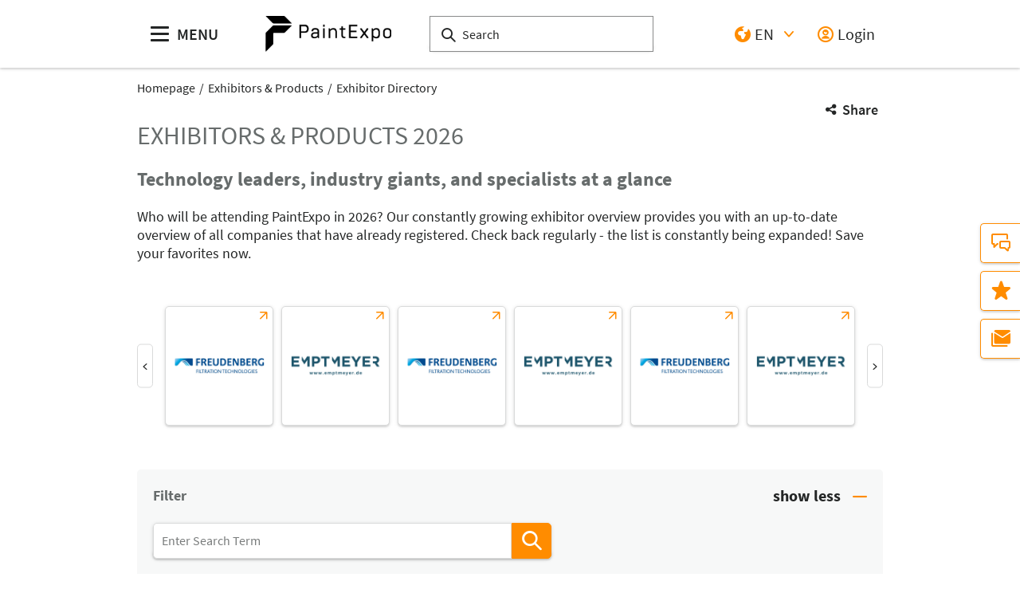

--- FILE ---
content_type: text/html;charset=UTF-8
request_url: https://www.paintexpo.de/en/exhibitors-products/?productGroup=67763
body_size: 11904
content:
<!DOCTYPE html>
<html lang="en">

<head>
	
	<script src="https://cdn.consentmanager.net/delivery/autoblocking/dbe3bc35aa9a.js"
        type="text/javascript"
        data-cmp-ab="1"
        data-cmp-host="c.delivery.consentmanager.net"
        data-cmp-cdn="cdn.consentmanager.net"
        data-cmp-codesrc="1">
</script>
	<title>Exhibitor Directory Overview | PaintExpo</title>
	<meta http-equiv="Content-Type" content="text/html; charset=UTF-8">
	<meta name="viewport" content="width=device-width, initial-scale=1.0">
	<link rel="canonical" href="http://www.paintexpo.de/en/exhibitors-products/">

	
		<link href="/de/ausstellerverzeichnis/"
			  hreflang="de"
			  rel="alternate"/><link href="/en/exhibitors-products/"
			  hreflang="en"
			  rel="alternate"/>
	

	<link rel="shortcut icon" href="/files/paintexpo/master/media/globale-medien/messe-logos/pex/favicon-2.ico">
	<link rel="icon" href="/files/paintexpo/master/media/globale-medien/messe-logos/pex/favicon-2.ico">
	

	<meta name="description" content="Get an insight into the international range of products and services in industrial painting technology in the exhibitor directory of PaintExpo, the trade fair for exhibitors in the coating technology sector.">
	
	<meta property="og:type" content="website">
	<meta property="og:site_name" content="PaintExpo">
	<meta property="og:url" content="http://www.paintexpo.de/en/exhibitors-products/">
	<meta property="og:title"
		  content="Exhibitor Directory Overview | PaintExpo">
	<meta property="og:description" content="Get an insight into the international range of products and services in industrial painting technology in the exhibitor directory of PaintExpo, the trade fair for exhibitors in the coating technology sector.">
	<meta property="og:image" content="http://www.paintexpo.de/files/paintexpo/media/placeholder/placeholder_16_9_l.png">

	
		
		<!-- Google Tag Manager -->
		<script data-cmp-vendor="c5762" type="text/plain" class="cmplazyload" >//<![CDATA[
		(function(w,d,s,l,i){w[l]=w[l]||[];w[l].push({'gtm.start':
		new Date().getTime(),event:'gtm.js'});var f=d.getElementsByTagName(s)[0],
		j=d.createElement(s),dl=l!='dataLayer'?'&l='+l:'';j.async=true;j.src=
		'https://www.googletagmanager.com/gtm.js?id='+i+dl;f.parentNode.insertBefore(j,f);
		})(window,document,'script','dataLayer',"GTM-W29VDMM");//]]>
		</script>
		<!-- End Google Tag Manager -->
	
	
	<script>//<![CDATA[
	document.config = {
		lang : "en",
		fairIdentifier: "paintexpo",
		dateFormat : "MM\/DD\/YYYY",
		dateTimeFormat: "MM\/DD\/YYYY h:mm a",
		dateFormatWithoutYear: "MM\/DD",
		dateFormatMonthAndYear: "MM\/YYYY",
		timeFormat: "h:mm a",
		timezone: "Europe\/Berlin",
		advertisement: {
			siteId : "648399",
			pageId : "1958423",
			reviveServer: null,
			reviveId: null,
			reviveZoneIds: []
		},
		displayAgendaPersonsAsBadges : true,
        requiredRegistrationPlusOverlayFields: null,
		trackingConfig: null,
		
		
			savedItems: [],
		
		loginEnabled: true,
		loggedIn: false,
		loginUrl: "\/login?page=%2Fen%2Fexhibitors-products%2F",
        hallPlanUrl: "\/en\/exhibitors-products\/exhibition-halls\/"
	}//]]>
	</script>


	
<link rel="preload" href="/files/assets/fonts/SourceSansPro-Light.ttf" type="font/ttf" as="font" crossorigin="anonymous">
<link rel="preload" href="/files/assets/fonts/SourceSansPro-Regular.ttf" type="font/ttf" as="font" crossorigin="anonymous">
<link rel="preload" href="/files/assets/fonts/SourceSansPro-SemiBold.ttf" type="font/ttf" as="font" crossorigin="anonymous">
<link rel="preload" href="/files/assets/fonts/SourceSansPro-Bold.ttf" type="font/ttf" as="font" crossorigin="anonymous">
<link rel="preload" href="/files/assets/fonts/lm_icons.ttf" type="font/ttf" as="font" crossorigin="anonymous">
<link rel="preload" href="/files/assets/fonts/lm_icons.woff" type="font/woff" as="font" crossorigin="anonymous">
<link rel="preload" href="/files/assets/fonts/lm_icons.eot" type="application/vnd.ms-fontobject" as="font" crossorigin="anonymous">


	<link rel="stylesheet" href="/files/assets/css/main.css" crossorigin="anonymous">
	
	<link type="text/css" rel="stylesheet" href="/files/assets/css/app.css" crossorigin="anonymous">
	
	
	<script class="cmplazyload"
			data-cmp-vendor="45"
			type="application/javascript"
			data-cmp-src="https://ced.sascdn.com/tag/1008/smart.js"
			async></script>
	<script src="/files/assets/js/app.js" defer></script>
	

	
</head>

<body class="page-layout--1col theme-paintexpo">

		<noscript><iframe src="https//www.googletagmanager.com/ns.html?id=GTM-W29VDMM" height="0" width="0" style="display:none;visibility:hidden"></iframe></noscript>
	

<header class="header-accessible js-header-accessible">

	<!-- Main row -->
	

	<!-- Main row -->
	<div class="header-accessible__main-row">
		<div class="header__main-row__wrapper container">

			<div class="header-accessible__mobile-triggers">
				<button class="btn btn--unstyled js-navigation-accessible-open">
					<span class="visually-hidden">Open menu</span>
					<i class="icon icon-navigation-menu"></i>
				</button>
				<button class="btn btn--unstyled js-search-bar-toggle-trigger">
					<span class="visually-hidden">Show/hide search</span>
					<i class="icon icon-search-alternate"></i>
				</button>
			</div>


			<!-- Desktop trigger -->
			<div class="header-accessible__main-menue--desktop">
				<button class="btn btn--unstyled js-navigation-accessible-open">
					<i class="icon icon-navigation-menu"></i>
					<span>
						MENU
					</span>
				</button>
			</div>

			<!-- Tablet trigger -->
			<div class="header-accessible__tablet-trigger">
				<div>
					<button class="btn btn--unstyled js-search-bar-toggle-trigger">
						<span class="visually-hidden">Show/hide search</span>
						<i class="icon icon-search-alternate"></i>
					</button>
					<span>
						SEARCH
					</span>
				</div>
			</div>
			<!-- / Tablet trigger -->

			<!-- Branding -->
			<div class="header-accessible__branding">
				<a href="/en/">
					<img src="/files/paintexpo/master/media/globale-medien/messe-logos/pex/pex-wortbild-rgb.jpg" class="header-accessible__branding__img" />
				</a>
			</div>
			<!-- / Branding -->

			<!-- Search bar -->
			<form class="header-accessible__search-bar js-search-bar" action="/en/search/">
				<div class="search-wrapper">
					<input class="input with-suggester" name="q" type="text" autocomplete="off"
						placeholder="Search" title="Enter search term" />
						<i class="icon icon-search-alternate"></i>
						<span class="visually-hidden">Search</span>
				</div>
			</form>
			<!-- / Search bar -->

			<!-- Parent branding -->
			<div class="header-accessible__branding header-accessible__branding--parent">
				<!-- Optional -->
				
					<a href="https://www.leipziger-messe.de/en/" target="_blank" rel="noreferrer">
						
						
					</a>
				
			</div>
			<!-- / Parent branding -->

			<!-- Action list -->
			<ul class="header-accessible__action-list header-accessible__action-list--desktop">
				<!-- Language Switch -->
				<li class="header__action-list__item">
					<label for="header-language" class="visually-hidden">Language</label>
					<select id="header-language" class="select header__language-select js-header-accessible-language-select">
						<option value="DE"
								data-href="/de/ausstellerverzeichnis/">
							DE
						</option>
						<option value="EN"
								data-href="/en/exhibitors-products/" selected="selected">
							EN
						</option>
						
					</select>
				</li>
				
				<li class="header-accessible__action-list__item">
					<a href="/login?page=%2Fen%2Fexhibitors-products%2F" nofollow class="header-accessible__login-link link link--unstyled link--secondary" alt="login">
						<i class="icon icon-single-man-circle-alternate"></i>
						<span>Login</span>
					</a>
				</li>
				
			</ul>
		</div>
	</div>
	<!-- / Main row -->

	<!-- Sub Header (hide on down, show on up) -->
	
	<!-- / Sub Header -->




	<!-- Print row -->
	

	<div class="for-print">
		<div class="logo-branding">
			<img src="/files/paintexpo/master/media/globale-medien/messe-logos/pex/pex-wortbild-rgb.jpg" class="header__branding__img" />
		</div>
		<div class="lm-logo">
			
		</div>
	</div>



	<!-- Navigation -->
	
    <!-- Navigation -->
    <div class="navigation-overlay js-header-accessible-navigation">
        <div class="navigation-overlay__content">
            <div class="navigation-overlay__columns">
                <!-- LEVEL 1 -->
                <div class="navigation-overlay__level navigation-overlay__level--l1">
                    <button class="navigation-overlay__close-btn js-navigation-accessible-close">
                        <i class="icon icon-close"></i>
                    </button>
                    <!-- Branding Block -->
                    <div class="navigation-overlay__branding-block">
                        <div class="navigation-overlay__branding-block-logo">
                            <a href="/en/">
                                <img src="/files/paintexpo/master/media/globale-medien/messe-logos/pex/pex-wortbild-rgb.jpg" class="navigation-overlay__branding__img" />
                            </a>
                        </div>
                        <div class="navigation-overlay__branding-block-date">
                            <span>
                                14 - 17 April 2026 in Karlsruhe
                            </span>
                        </div>
                    </div>
                    <!-- / Branding Block -->

                    <ul class="navigation-list">
                        <li>
                            <!-- Level Indication -->
                            <div class="navigation-overlay__heading">
                                Menu
                            </div>
                        </li>

                        <li
                                class="navigation-list__item"
                        >
                            
                                <a class="navigation-list__link navigation-list__link-toggle"
                                        data-target-el="l2-0" data-target-level="2">

                                        <span class="navigation-list__label">Exhibit</span>
                                        <i class="icon icon-arrow-right navigation-list__arrow"></i>
                                </a>
                            
                            
                        </li>

                        <li
                                class="navigation-list__item"
                        >
                            
                                <a class="navigation-list__link navigation-list__link-toggle"
                                        data-target-el="l2-1" data-target-level="2">

                                        <span class="navigation-list__label">Visit</span>
                                        <i class="icon icon-arrow-right navigation-list__arrow"></i>
                                </a>
                            
                            
                        </li>

                        <li
                                class="navigation-list__item"
                        >
                            
                                <a class="navigation-list__link navigation-list__link-toggle"
                                        data-target-el="l2-2" data-target-level="2">

                                        <span class="navigation-list__label">Exhibitors &amp; Products</span>
                                        <i class="icon icon-arrow-right navigation-list__arrow"></i>
                                </a>
                            
                            
                        </li>

                        <li
                                class="navigation-list__item"
                        >
                            
                                <a class="navigation-list__link navigation-list__link-toggle"
                                        data-target-el="l2-3" data-target-level="2">

                                        <span class="navigation-list__label">Media</span>
                                        <i class="icon icon-arrow-right navigation-list__arrow"></i>
                                </a>
                            
                            
                        </li>

                        <li
                                class="navigation-list__item"
                        >
                            
                                <a class="navigation-list__link navigation-list__link-toggle"
                                        data-target-el="l2-4" data-target-level="2">

                                        <span class="navigation-list__label">Direction</span>
                                        <i class="icon icon-arrow-right navigation-list__arrow"></i>
                                </a>
                            
                            
                        </li>

                        <li
                                class="navigation-list__item"
                        >
                            
                            
                                <a class="navigation-list__link" href="/en/news/">
                                    <span class="navigation-list__label">News</span>
                                </a>
                            
                        </li>
                        <!-- / Navigation L1 -->
                    </ul>

                    <!-- Action List -->
                    <ul class="navigation-list transparent-mobile">
                        <li class="navigation-list__item action-item">
                            <a href="#" class="navigation-list__link js-navigation-accessible-language-select">
                                <span class="navigation-list__label navigation-list__label--action-list">
                                    <i class="icon icon-earth-2"></i> Language
                                </span>
                            </a>
                            <div class="navigation-accessible-language-select--mobile">
                                <a href="/de/ausstellerverzeichnis/">German</a><a href="/en/exhibitors-products/">English</a>
                                
                            </div>
                        </li>
                        <li class="navigation-list__item action-item">
                            <a href="/login?page=%2Fen%2Fexhibitors-products%2F" class="navigation-list__link">
                              <span class="navigation-list__label navigation-list__label--action-list">
                                  <i class="icon icon-single-man-circle-alternate"></i> Login
                              </span>
                            </a>
                        </li>
                    </ul>
                    <!-- / Action List -->

                    <!-- Metalinks -->
                    <ul class="metalink-list">
                        <li class="metalink-list__item">
                            <a class="link link--unstyled metalink-list__link"
                               href="/en/contact">

                                <i class="icon icon-conversation-chat-1-alternate"></i>
                                

                                
                                <span class="metalink-list__label">Contact</span>
                            </a>
                        </li>
                        <li class="metalink-list__item">
                            <a class="link link--unstyled metalink-list__link"
                               href="/en/partner">

                                <i class="icon icon-single-man-actions-mail"></i>
                                

                                
                                <span class="metalink-list__label">Partner</span>
                            </a>
                        </li>

                    </ul>
                    <!-- / Metalinks -->

                </div>

                <!-- LEVEL 2 -->
                <div class="navigation-overlay__level navigation-overlay__level--l2">
                    <button class="navigation-overlay__close-btn js-navigation-accessible-close">
                        <i class="icon icon-close"></i>
                    </button>
                    <!-- Branding Block -->
                    <div class="navigation-overlay__branding-block">
                        <div class="navigation-overlay__branding-block-logo transparent-mobile">
                            <a href="/en/">
                                <img src="/files/paintexpo/master/media/globale-medien/messe-logos/pex/pex-wortbild-rgb.jpg" class="navigation-overlay__branding__img" />
                            </a>
                        </div>
                        <div class="navigation-overlay__branding-block-date transparent-mobile">
                            <span>
                                14 - 17 April 2026 in Karlsruhe
                            </span>
                        </div>
                    </div>
                    <!-- / Branding Block -->

                    <div class="navigation-list">

                        <!-- Navigation L2 -->
                        <ul id="l2-0"
                            class="navigation-list navigation-list--l2 is-active">

                            <!-- Back button (mobile only) -->
                            <li>
                                <a href="#" class="navigation-overlay__back-btn transparent-mobile navigation-list__link-toggle"
                                   data-target-level="1" data-target-el="l1-0">
                                    <i class="icon icon-arrow-left"></i> Back
                                </a>
                            </li>

                            <!-- Level Indication (mobile only) -->
                            <li>
                                <div class="navigation-overlay__heading transparent-mobile">
                                    Exhibit
                                </div>
                            </li>

                            <li class="navigation-list__item"
                            >

                                
                                    <a class="navigation-list__link navigation-list__link-toggle"
                                       data-target-el="l3-0-0" data-target-level="3">
                                        <span class="navigation-list__label">Don&#39;t Miss out on Exhibiting</span>
                                        <i class="icon icon-arrow-right navigation-list__arrow"></i>
                                    </a>
                                

                                
                            </li>

                            <li class="navigation-list__item"
                            >

                                

                                
                                    <a class="navigation-list__link" href="/en/exhibit/services-buchen/">
                                        <span class="navigation-list__label">Book Services</span>
                                    </a>
                                
                            </li>

                            <li class="navigation-list__item"
                            >

                                

                                
                                    <a class="navigation-list__link" href="/en/exhibit/important-documents/">
                                        <span class="navigation-list__label">Important Documents</span>
                                    </a>
                                
                            </li>

                            <li class="navigation-list__item"
                            >

                                

                                
                                    <a class="navigation-list__link" href="/en/exhibit/registration/index-2">
                                        <span class="navigation-list__label">Registration</span>
                                    </a>
                                
                            </li>

                            <li class="navigation-list__item"
                            >

                                

                                
                                    <a class="navigation-list__link" href="/en/exhibit/marketing-pr/">
                                        <span class="navigation-list__label">Marketing &amp; PR</span>
                                    </a>
                                
                            </li>
                        </ul>
                        <ul id="l2-1"
                            class="navigation-list navigation-list--l2 is-active">

                            <!-- Back button (mobile only) -->
                            <li>
                                <a href="#" class="navigation-overlay__back-btn transparent-mobile navigation-list__link-toggle"
                                   data-target-level="1" data-target-el="l1-1">
                                    <i class="icon icon-arrow-left"></i> Back
                                </a>
                            </li>

                            <!-- Level Indication (mobile only) -->
                            <li>
                                <div class="navigation-overlay__heading transparent-mobile">
                                    Visit
                                </div>
                            </li>

                            <li class="navigation-list__item"
                            >

                                

                                
                                    <a class="navigation-list__link" href="/en/visit/visitor-information/">
                                        <span class="navigation-list__label">Visitor information</span>
                                    </a>
                                
                            </li>

                            <li class="navigation-list__item"
                            >

                                

                                
                                    <a class="navigation-list__link" href="/en/visit/tickets-and-prices/">
                                        <span class="navigation-list__label">Tickets and Prices</span>
                                    </a>
                                
                            </li>
                        </ul>
                        <ul id="l2-2"
                            class="navigation-list navigation-list--l2 is-active">

                            <!-- Back button (mobile only) -->
                            <li>
                                <a href="#" class="navigation-overlay__back-btn transparent-mobile navigation-list__link-toggle"
                                   data-target-level="1" data-target-el="l1-2">
                                    <i class="icon icon-arrow-left"></i> Back
                                </a>
                            </li>

                            <!-- Level Indication (mobile only) -->
                            <li>
                                <div class="navigation-overlay__heading transparent-mobile">
                                    Exhibitors &amp; Products
                                </div>
                            </li>

                            <li class="navigation-list__item"
                            >

                                

                                
                                    <a class="navigation-list__link" href="/en/exhibitors-products/">
                                        <span class="navigation-list__label">Exhibitor Directory</span>
                                    </a>
                                
                            </li>

                            <li class="navigation-list__item"
                            >

                                

                                
                                    <a class="navigation-list__link" href="/en/exhibitors-products/exhibition-halls/">
                                        <span class="navigation-list__label">Exhibition halls</span>
                                    </a>
                                
                            </li>
                        </ul>
                        <ul id="l2-3"
                            class="navigation-list navigation-list--l2 is-active">

                            <!-- Back button (mobile only) -->
                            <li>
                                <a href="#" class="navigation-overlay__back-btn transparent-mobile navigation-list__link-toggle"
                                   data-target-level="1" data-target-el="l1-3">
                                    <i class="icon icon-arrow-left"></i> Back
                                </a>
                            </li>

                            <!-- Level Indication (mobile only) -->
                            <li>
                                <div class="navigation-overlay__heading transparent-mobile">
                                    Media
                                </div>
                            </li>

                            <li class="navigation-list__item"
                            >

                                

                                
                                    <a class="navigation-list__link" href="/en/media/">
                                        <span class="navigation-list__label">Press Area</span>
                                    </a>
                                
                            </li>

                            <li class="navigation-list__item"
                            >

                                

                                
                                    <a class="navigation-list__link" href="/en/media/press-releases/">
                                        <span class="navigation-list__label">Press Releases</span>
                                    </a>
                                
                            </li>

                            <li class="navigation-list__item"
                            >

                                

                                
                                    <a class="navigation-list__link" href="/en/media/multimedia/">
                                        <span class="navigation-list__label">Multimedia</span>
                                    </a>
                                
                            </li>

                            <li class="navigation-list__item"
                            >

                                

                                
                                    <a class="navigation-list__link" href="/en/media/exhibitor-press-releases/exhibitor-press-releases-overview">
                                        <span class="navigation-list__label">Exhibitor Press Releases</span>
                                    </a>
                                
                            </li>
                        </ul>
                        <ul id="l2-4"
                            class="navigation-list navigation-list--l2 is-active">

                            <!-- Back button (mobile only) -->
                            <li>
                                <a href="#" class="navigation-overlay__back-btn transparent-mobile navigation-list__link-toggle"
                                   data-target-level="1" data-target-el="l1-4">
                                    <i class="icon icon-arrow-left"></i> Back
                                </a>
                            </li>

                            <!-- Level Indication (mobile only) -->
                            <li>
                                <div class="navigation-overlay__heading transparent-mobile">
                                    Direction
                                </div>
                            </li>

                            <li class="navigation-list__item"
                            >

                                

                                
                                    <a class="navigation-list__link" href="/en/direction/arrival-and-parking/">
                                        <span class="navigation-list__label">Arrival &amp; Parking</span>
                                    </a>
                                
                            </li>

                            <li class="navigation-list__item"
                            >

                                

                                
                                    <a class="navigation-list__link" href="/en/direction/visit-accomodation/">
                                        <span class="navigation-list__label">Visit &amp; Accomodation</span>
                                    </a>
                                
                            </li>

                            <li class="navigation-list__item"
                            >

                                

                                
                                    <a class="navigation-list__link" href="/en/direction/exhibition-grounds/">
                                        <span class="navigation-list__label">Exhibition grounds</span>
                                    </a>
                                
                            </li>
                        </ul>
                        
                        <!-- / Navigation L2 -->
                    </div>

                    <!-- News Element -->
                    
                    <!-- / News Element -->
                </div>


                <!-- LEVEL 3 -->
                <div class="navigation-overlay__level navigation-overlay__level--l3">
                    <button class="navigation-overlay__close-btn js-navigation-accessible-close">
                        <i class="icon icon-close"></i>
                    </button>
                    <!-- Branding Block -->
                    <div class="navigation-overlay__branding-block">
                        <div class="navigation-overlay__branding-block-logo transparent-mobile">
                            <a href="/en/">
                                <img src="/files/paintexpo/master/media/globale-medien/messe-logos/pex/pex-wortbild-rgb.jpg" class="navigation-overlay__branding__img" />
                            </a>
                        </div>
                        <div class="navigation-overlay__branding-block-date transparent-mobile">
                            <span>
                                14 - 17 April 2026 in Karlsruhe
                            </span>
                        </div>
                    </div>
                    <!-- / Branding Block -->

                    <div class="navigation-list">
                        <!-- Navigation L3 -->
                        
                            
                                <ul id="l3-0-0"
                                    class="navigation-list navigation-list--l3 is-active">

                                    <!-- Back button (mobile only) -->
                                    <li>
                                        <a href="#" class="navigation-overlay__back-btn transparent-mobile navigation-list__link-toggle"
                                           data-target-level="2" data-target-el="l2-0">
                                            <i class="icon icon-arrow-left"></i> Back
                                        </a>
                                    </li>

                                    <!-- Level Indication (mobile only) -->
                                    <li>
                                        <div class="navigation-overlay__heading transparent-mobile">
                                            Don&#39;t Miss out on Exhibiting
                                        </div>
                                    </li>
                                    <!-- Third-level navigation items -->
                                    <li class="navigation-list__item">
                                        <a class="navigation-list__link" href="/en/exhibit/dont-miss-out-on-exhibiting/">
                                            <span class="navigation-list__label">Your Advantages</span>
                                        </a>
                                    </li>
                                    <li class="navigation-list__item">
                                        <a class="navigation-list__link" href="/en/exhibit/dont-miss-out-on-exhibiting/visitor-structure/">
                                            <span class="navigation-list__label">Visitor structure</span>
                                        </a>
                                    </li>
                                </ul>
                            
                                
                            
                                
                            
                                
                            
                                
                            
                        
                            
                                
                            
                                
                            
                        
                            
                                
                            
                                
                            
                        
                            
                                
                            
                                
                            
                                
                            
                                
                            
                        
                            
                                
                            
                                
                            
                                
                            
                        
                    </div>
                </div>

            </div>
        </div>
    </div>



</header>
<div class="container">
	<nav aria-label="breadcrumb">
		<ol class="breadcrumb">
			
	
		
		<li class="breadcrumb__item">
			<a href="/en/" title="Homepage" alt="Homepage">
				Homepage
			</a>
		</li>
	
	
		
	
		
		<li class="breadcrumb__item">
			<a href="/en/exhibitors-products/" title="Exhibitors &amp; Products" alt="Exhibitors &amp; Products">
				Exhibitors &amp; Products
			</a>
		</li>
	
	
		
	
		<li class="breadcrumb__item" aria-current="page">
			<a href="/en/exhibitors-products/" alt="Exhibitor Directory"
					title="Exhibitor Directory">
					Exhibitor Directory
			</a>
		</li>
		
	
	

	

	

		</ol>
	</nav>
</div>

	<ul class="side-bar">

		

		<li class="side-bar__item">
			<a href="/en/contact" class="link link--unstyled" alt="Contact"> 
				<i class="icon icon-conversation-chat-1-alternate"> </i>
				
				<span class="side-bar__item__label">Contact</span>
			</a>
		</li>

		<li class="side-bar__item">
			<a href="/en/bookmarks" class="link link--unstyled" alt="Bookmarks"> 
				<i class="icon icon-rating-star"> </i>
				
				<span class="side-bar__item__label">Bookmarks</span>
			</a>
		</li>

		<li class="side-bar__item">
			<a href="/en/newsletter" class="link link--unstyled" alt="Newsletter"> 
				<i class="icon icon-paginate-filter-mail"> </i>
				
				<span class="side-bar__item__label">Newsletter</span>
			</a>
		</li>
		
	</ul>

<button class="btn btn--secondary scroll-top-button js-scroll-top" title="Scroll to the top">
	<span class="visually-hidden">Scroll to the top</span> <i class="icon icon-arrow-up-1"></i>
</button>


<div class="container">
	<div class="sharing-dropdown js-sharing-dropdown">

	<button class="sharing-dropdown__trigger link link--icon link--static link--secondary js-sharing-dropdown-trigger">
		<i class="icon icon-share"></i>
		<span>Share</span>
	</button>

	<div class="sharing-dropdown__list" ><ul class="social-bar">
	<li class="social-bar__item">
		<a href="https://www.facebook.com/sharer/sharer.php?u=http%3A%2F%2Fwww.paintexpo.de%2Fen%2Fexhibitors-products%2F"
				target="_blank" class="social-btn social-btn--facebook" rel="noreferrer" alt="facebook">
			<i class="icon icon-social-media-facebook-1"></i>
		</a>
	</li>
	<li class="social-bar__item">
		<a href="https://x.com/intent/post?url=http%3A%2F%2Fwww.paintexpo.de%2Fen%2Fexhibitors-products%2F&amp;text=Exhibitor%20Directory%20Overview"
				target="_blank" class="social-btn social-btn--x"
				rel="noreferrer" alt="x">
			<i class="icon social-btn-icon"></i>
		</a>
	</li>
	<li class="social-bar__item">
		<a href="http://pinterest.com/pin/create/button?url=http%3A%2F%2Fwww.paintexpo.de%2Fen%2Fexhibitors-products%2F&amp;media=http%3A%2F%2Fwww.paintexpo.de%2Ffiles%2Fpaintexpo%2Fmedia%2Fplaceholder%2Fplaceholder_16_9_l.png&amp;description=Get%20an%20insight%20into%20the%20international%20range%20of%20products%20and%20services%20in%20industrial%20painting%20technology%20in%20the%20exhibitor%20directory%20of%20PaintExpo%2C%20the%20trade%20fair%20for%20exhibitors%20in%20the%20coating%20technology%20sector."
				target="_blank"
		   		rel="noreferrer"
		    	alt="pinterest"
		   		class="social-btn social-btn--pinterest">
			<i class="icon icon-social-pinterest"></i>
		</a>
	</li>
	<li class="social-bar__item">
		<a href="https://www.xing.com/social_plugins/share?url=http%3A%2F%2Fwww.paintexpo.de%2Fen%2Fexhibitors-products%2F"
				target="_blank" class="social-btn social-btn--xing" rel="noreferrer" alt="xing">
			<i class="icon icon-social-media-xing"></i>
		</a>
	</li>
	<li class="social-bar__item">
		<a href="https://www.linkedin.com/cws/share?url=http%3A%2F%2Fwww.paintexpo.de%2Fen%2Fexhibitors-products%2F"
		   target="_blank" class="social-btn social-btn--linkedin" rel="noreferrer" alt="linkedIn">
			<i class="icon icon icon-professional-network-linkedin"></i>
		</a>
	</li>
	<li class="social-bar__item">
		<a href="https://mastodon.social/share?textExhibitor%20Directory%20Overview&amp;url=http%3A%2F%2Fwww.paintexpo.de%2Fen%2Fexhibitors-products%2F"
		   target="_blank" class="social-btn social-btn--mastodon" rel="noreferrer" alt="Mastodon">
			<i class="icon social-btn-icon"></i>
		</a>
	</li>
	<li class="social-bar__item">
		<a href="https://www.threads.net/intent/post?text=Exhibitor%20Directory%20Overview&amp;url=http%3A%2F%2Fwww.paintexpo.de%2Fen%2Fexhibitors-products%2F"
		   target="_blank" class="social-btn social-btn--threads" rel="noreferrer" alt="Threads">
			<i class="icon social-btn-icon"></i>
		</a>
	</li>
	<li class="social-bar__item">
		<a href="mailto:?subject=Exhibitor%20Directory%20Overview&amp;body=Get%20an%20insight%20into%20the%20international%20range%20of%20products%20and%20services%20in%20industrial%20painting%20technology%20in%20the%20exhibitor%20directory%20of%20PaintExpo%2C%20the%20trade%20fair%20for%20exhibitors%20in%20the%20coating%20technology%20sector.%20http%3A%2F%2Fwww.paintexpo.de%2Fen%2Fexhibitors-products%2F"
			target="_blank" class="social-btn social-btn--email" rel="noreferrer" alt="email">
			<i class="icon icon-paginate-filter-mail"></i>
		</a>
	</li>
	
	<li class="social-bar__item d-lg-none">
		<a href="whatsapp://send?text=Exhibitor%20Directory%20Overview%20http%3A%2F%2Fwww.paintexpo.de%2Fen%2Fexhibitors-products%2F"
				target="_blank" class="social-btn social-btn--whatsapp" rel="noreferrer" alt="whatsapp">
			<i class="icon icon-messaging-whatsapp"></i>
		</a>
	</li>
</ul>
</div>

</div>

	<div class="sticky-content">
		<div class="ad-container ad-container--top">
	<div id="sas_22848" class="ad-container__skyscraper"></div>
</div>
	</div>

	<div class="ad-container ad-container--top">
	<div id="sas_22849" class="ad-container__full-size-banner"></div>
	<div id="sas_83192" class="ad-container__full-size-banner ad-container__full-size-banner--mobile"></div>
</div>


	<div class="main-content">
		<div class="main-content__col">

			

			

	
	
		
		<span id="anchor_183818"></span>
	

	
	
		
		<section class="main-section flow">

	<h1>Exhibitors &amp; Products 2026</h1>

	
	
	

	
	
	<div class="row flow">

		

		<div class="col-lg-12 order-2 order-lg-1 col-12 flow">
			<h2>Technology leaders, industry giants, and specialists at a glance </h2><p>Who will be attending PaintExpo in 2026? Our constantly growing exhibitor overview provides you with an up-to-date overview of all companies that have already registered. Check back regularly - the list is constantly being expanded! Save your favorites now.</p>
		</div>

	</div>

</section>
	

	
	
		
		<span id="anchor_574408"></span>
	

	
	
		
		<section class="main-section">
	<div class="slider-wrapper">
		<div class="slider logo-slider js-slider" data-preset="large" data-autoplay="3000">
			<div class="slider__arrows" data-glide-el="controls">
				<button class="slider__arrow slider__arrow--left" data-glide-dir="<"></button>
				<button class="slider__arrow slider__arrow--right" data-glide-dir=">"></button>
			</div>
			<div class="slider__track" data-glide-el="track">
				<ul class="slider__slides">
					<li class="slider__slide">
						<a href="/exhibitors-products/exhibitor/paintexpo/freudenberg-filtration-technologies-gmbh-co-kg/2651" class="logo logo--large" alt="Freudenberg Filtration Technologies GmbH &amp; Co. KG">
							<span class="logo__image"><img src="/files/paintexpo/exhibitors/e52ebec8-f6b9-4de4-9ecd-6c630602015d.JPEG" alt="Freudenberg Filtration Technologies GmbH &amp; Co. KG"></span>
						</a>
					</li>
					<li class="slider__slide">
						<a href="/exhibitors-products/exhibitor/paintexpo/juergen-emptmeyer-gmbh/2800" class="logo logo--large" alt="Jürgen Emptmeyer GmbH">
							<span class="logo__image"><img src="/files/paintexpo/exhibitors/e6d2279a-84a0-4573-bd64-da555a24892d.png" alt="Jürgen Emptmeyer GmbH"></span>
						</a>
					</li>
				</ul>
			</div>
		</div>
	</div>
</section>
	

	
	
		
		<span id="anchor_142701"></span>
	

	
	
		
		<section class="main-section flow">

	<div id="search-component" allow-empty-query-string="true" query-on-load="true"
		 	source-template="stExhibitorSearch"
			filters="[{&quot;type&quot;:&quot;FIRST_LETTER&quot;,&quot;displayType&quot;:&quot;Checkboxes&quot;,&quot;label&quot;:&quot;Filter A-Z&quot;,&quot;value&quot;:null,&quot;values&quot;:[],&quot;options&quot;:[{&quot;type&quot;:&quot;FIRST_LETTER&quot;,&quot;value&quot;:&quot;A&quot;,&quot;label&quot;:&quot;A&quot;},{&quot;type&quot;:&quot;FIRST_LETTER&quot;,&quot;value&quot;:&quot;B&quot;,&quot;label&quot;:&quot;B&quot;},{&quot;type&quot;:&quot;FIRST_LETTER&quot;,&quot;value&quot;:&quot;C&quot;,&quot;label&quot;:&quot;C&quot;},{&quot;type&quot;:&quot;FIRST_LETTER&quot;,&quot;value&quot;:&quot;D&quot;,&quot;label&quot;:&quot;D&quot;},{&quot;type&quot;:&quot;FIRST_LETTER&quot;,&quot;value&quot;:&quot;E&quot;,&quot;label&quot;:&quot;E&quot;},{&quot;type&quot;:&quot;FIRST_LETTER&quot;,&quot;value&quot;:&quot;F&quot;,&quot;label&quot;:&quot;F&quot;},{&quot;type&quot;:&quot;FIRST_LETTER&quot;,&quot;value&quot;:&quot;G&quot;,&quot;label&quot;:&quot;G&quot;},{&quot;type&quot;:&quot;FIRST_LETTER&quot;,&quot;value&quot;:&quot;H&quot;,&quot;label&quot;:&quot;H&quot;},{&quot;type&quot;:&quot;FIRST_LETTER&quot;,&quot;value&quot;:&quot;I&quot;,&quot;label&quot;:&quot;I&quot;},{&quot;type&quot;:&quot;FIRST_LETTER&quot;,&quot;value&quot;:&quot;J&quot;,&quot;label&quot;:&quot;J&quot;},{&quot;type&quot;:&quot;FIRST_LETTER&quot;,&quot;value&quot;:&quot;K&quot;,&quot;label&quot;:&quot;K&quot;},{&quot;type&quot;:&quot;FIRST_LETTER&quot;,&quot;value&quot;:&quot;L&quot;,&quot;label&quot;:&quot;L&quot;},{&quot;type&quot;:&quot;FIRST_LETTER&quot;,&quot;value&quot;:&quot;M&quot;,&quot;label&quot;:&quot;M&quot;},{&quot;type&quot;:&quot;FIRST_LETTER&quot;,&quot;value&quot;:&quot;N&quot;,&quot;label&quot;:&quot;N&quot;},{&quot;type&quot;:&quot;FIRST_LETTER&quot;,&quot;value&quot;:&quot;O&quot;,&quot;label&quot;:&quot;O&quot;},{&quot;type&quot;:&quot;FIRST_LETTER&quot;,&quot;value&quot;:&quot;P&quot;,&quot;label&quot;:&quot;P&quot;},{&quot;type&quot;:&quot;FIRST_LETTER&quot;,&quot;value&quot;:&quot;Q&quot;,&quot;label&quot;:&quot;Q&quot;},{&quot;type&quot;:&quot;FIRST_LETTER&quot;,&quot;value&quot;:&quot;R&quot;,&quot;label&quot;:&quot;R&quot;},{&quot;type&quot;:&quot;FIRST_LETTER&quot;,&quot;value&quot;:&quot;S&quot;,&quot;label&quot;:&quot;S&quot;},{&quot;type&quot;:&quot;FIRST_LETTER&quot;,&quot;value&quot;:&quot;T&quot;,&quot;label&quot;:&quot;T&quot;},{&quot;type&quot;:&quot;FIRST_LETTER&quot;,&quot;value&quot;:&quot;U&quot;,&quot;label&quot;:&quot;U&quot;},{&quot;type&quot;:&quot;FIRST_LETTER&quot;,&quot;value&quot;:&quot;V&quot;,&quot;label&quot;:&quot;V&quot;},{&quot;type&quot;:&quot;FIRST_LETTER&quot;,&quot;value&quot;:&quot;W&quot;,&quot;label&quot;:&quot;W&quot;},{&quot;type&quot;:&quot;FIRST_LETTER&quot;,&quot;value&quot;:&quot;X&quot;,&quot;label&quot;:&quot;X&quot;},{&quot;type&quot;:&quot;FIRST_LETTER&quot;,&quot;value&quot;:&quot;Y&quot;,&quot;label&quot;:&quot;Y&quot;},{&quot;type&quot;:&quot;FIRST_LETTER&quot;,&quot;value&quot;:&quot;Z&quot;,&quot;label&quot;:&quot;Z&quot;},{&quot;type&quot;:&quot;FIRST_LETTER&quot;,&quot;value&quot;:&quot;Ä&quot;,&quot;label&quot;:&quot;Ä&quot;},{&quot;type&quot;:&quot;FIRST_LETTER&quot;,&quot;value&quot;:&quot;Ö&quot;,&quot;label&quot;:&quot;Ö&quot;},{&quot;type&quot;:&quot;FIRST_LETTER&quot;,&quot;value&quot;:&quot;Ü&quot;,&quot;label&quot;:&quot;Ü&quot;},{&quot;type&quot;:&quot;FIRST_LETTER&quot;,&quot;value&quot;:&quot;#&quot;,&quot;label&quot;:&quot;other&quot;}],&quot;selected&quot;:null,&quot;urlParameterName&quot;:&quot;first-letter&quot;}]"
		 	secondary-filters="[{&quot;type&quot;:&quot;CATALOG&quot;,&quot;displayType&quot;:&quot;Checkboxes&quot;,&quot;label&quot;:&quot;Catalog&quot;,&quot;value&quot;:null,&quot;values&quot;:[],&quot;options&quot;:[{&quot;type&quot;:&quot;CATALOG&quot;,&quot;value&quot;:&quot;EXHIBITOR&quot;,&quot;label&quot;:&quot;Exhibitors&quot;},{&quot;type&quot;:&quot;CATALOG&quot;,&quot;value&quot;:&quot;PRODUCT&quot;,&quot;label&quot;:&quot;Products&quot;}],&quot;selected&quot;:null,&quot;urlParameterName&quot;:&quot;catalog&quot;},{&quot;type&quot;:&quot;HALL&quot;,&quot;displayType&quot;:&quot;Dropdown&quot;,&quot;label&quot;:&quot;Hall&quot;,&quot;value&quot;:null,&quot;values&quot;:[],&quot;options&quot;:[{&quot;type&quot;:&quot;HALL&quot;,&quot;value&quot;:&quot;AH200&quot;,&quot;label&quot;:&quot;hall 2&quot;},{&quot;type&quot;:&quot;HALL&quot;,&quot;value&quot;:&quot;AH300&quot;,&quot;label&quot;:&quot;hall 3&quot;},{&quot;type&quot;:&quot;HALL&quot;,&quot;value&quot;:&quot;HH100&quot;,&quot;label&quot;:&quot;hall 1&quot;}],&quot;selected&quot;:null,&quot;urlParameterName&quot;:&quot;hall&quot;},{&quot;type&quot;:&quot;MARKER&quot;,&quot;displayType&quot;:&quot;Dropdown&quot;,&quot;label&quot;:&quot;Special Interests&quot;,&quot;value&quot;:null,&quot;values&quot;:[],&quot;options&quot;:[{&quot;type&quot;:&quot;MARKER&quot;,&quot;value&quot;:&quot;Career&quot;,&quot;label&quot;:&quot;Career&quot;},{&quot;type&quot;:&quot;MARKER&quot;,&quot;value&quot;:&quot;Exhibitor activities/live demonstrations&quot;,&quot;label&quot;:&quot;Exhibitor activities/live demonstrations&quot;}],&quot;selected&quot;:null,&quot;urlParameterName&quot;:&quot;marker&quot;},{&quot;type&quot;:&quot;COUNTRY&quot;,&quot;displayType&quot;:&quot;Dropdown&quot;,&quot;label&quot;:&quot;Country&quot;,&quot;value&quot;:null,&quot;values&quot;:[],&quot;options&quot;:[{&quot;type&quot;:&quot;COUNTRY&quot;,&quot;value&quot;:&quot;Austria&quot;,&quot;label&quot;:&quot;Austria&quot;},{&quot;type&quot;:&quot;COUNTRY&quot;,&quot;value&quot;:&quot;Belgium&quot;,&quot;label&quot;:&quot;Belgium&quot;},{&quot;type&quot;:&quot;COUNTRY&quot;,&quot;value&quot;:&quot;Bulgaria&quot;,&quot;label&quot;:&quot;Bulgaria&quot;},{&quot;type&quot;:&quot;COUNTRY&quot;,&quot;value&quot;:&quot;China&quot;,&quot;label&quot;:&quot;China&quot;},{&quot;type&quot;:&quot;COUNTRY&quot;,&quot;value&quot;:&quot;Cyprus&quot;,&quot;label&quot;:&quot;Cyprus&quot;},{&quot;type&quot;:&quot;COUNTRY&quot;,&quot;value&quot;:&quot;Czechia&quot;,&quot;label&quot;:&quot;Czechia&quot;},{&quot;type&quot;:&quot;COUNTRY&quot;,&quot;value&quot;:&quot;Denmark&quot;,&quot;label&quot;:&quot;Denmark&quot;},{&quot;type&quot;:&quot;COUNTRY&quot;,&quot;value&quot;:&quot;Egypt&quot;,&quot;label&quot;:&quot;Egypt&quot;},{&quot;type&quot;:&quot;COUNTRY&quot;,&quot;value&quot;:&quot;Finland&quot;,&quot;label&quot;:&quot;Finland&quot;},{&quot;type&quot;:&quot;COUNTRY&quot;,&quot;value&quot;:&quot;France&quot;,&quot;label&quot;:&quot;France&quot;},{&quot;type&quot;:&quot;COUNTRY&quot;,&quot;value&quot;:&quot;Germany&quot;,&quot;label&quot;:&quot;Germany&quot;},{&quot;type&quot;:&quot;COUNTRY&quot;,&quot;value&quot;:&quot;Greece&quot;,&quot;label&quot;:&quot;Greece&quot;},{&quot;type&quot;:&quot;COUNTRY&quot;,&quot;value&quot;:&quot;Hungary&quot;,&quot;label&quot;:&quot;Hungary&quot;},{&quot;type&quot;:&quot;COUNTRY&quot;,&quot;value&quot;:&quot;India&quot;,&quot;label&quot;:&quot;India&quot;},{&quot;type&quot;:&quot;COUNTRY&quot;,&quot;value&quot;:&quot;Italy&quot;,&quot;label&quot;:&quot;Italy&quot;},{&quot;type&quot;:&quot;COUNTRY&quot;,&quot;value&quot;:&quot;Latvia&quot;,&quot;label&quot;:&quot;Latvia&quot;},{&quot;type&quot;:&quot;COUNTRY&quot;,&quot;value&quot;:&quot;Liechtenstein&quot;,&quot;label&quot;:&quot;Liechtenstein&quot;},{&quot;type&quot;:&quot;COUNTRY&quot;,&quot;value&quot;:&quot;Lithuania&quot;,&quot;label&quot;:&quot;Lithuania&quot;},{&quot;type&quot;:&quot;COUNTRY&quot;,&quot;value&quot;:&quot;Luxembourg&quot;,&quot;label&quot;:&quot;Luxembourg&quot;},{&quot;type&quot;:&quot;COUNTRY&quot;,&quot;value&quot;:&quot;Netherlands&quot;,&quot;label&quot;:&quot;Netherlands&quot;},{&quot;type&quot;:&quot;COUNTRY&quot;,&quot;value&quot;:&quot;Poland&quot;,&quot;label&quot;:&quot;Poland&quot;},{&quot;type&quot;:&quot;COUNTRY&quot;,&quot;value&quot;:&quot;Portugal&quot;,&quot;label&quot;:&quot;Portugal&quot;},{&quot;type&quot;:&quot;COUNTRY&quot;,&quot;value&quot;:&quot;Slovenia&quot;,&quot;label&quot;:&quot;Slovenia&quot;},{&quot;type&quot;:&quot;COUNTRY&quot;,&quot;value&quot;:&quot;Spain&quot;,&quot;label&quot;:&quot;Spain&quot;},{&quot;type&quot;:&quot;COUNTRY&quot;,&quot;value&quot;:&quot;Sweden&quot;,&quot;label&quot;:&quot;Sweden&quot;},{&quot;type&quot;:&quot;COUNTRY&quot;,&quot;value&quot;:&quot;Switzerland&quot;,&quot;label&quot;:&quot;Switzerland&quot;},{&quot;type&quot;:&quot;COUNTRY&quot;,&quot;value&quot;:&quot;Turkey&quot;,&quot;label&quot;:&quot;Turkey&quot;},{&quot;type&quot;:&quot;COUNTRY&quot;,&quot;value&quot;:&quot;United Kingdom of Great Britain and Northern Ireland&quot;,&quot;label&quot;:&quot;United Kingdom of Great Britain and Northern Ireland&quot;},{&quot;type&quot;:&quot;COUNTRY&quot;,&quot;value&quot;:&quot;United States of America&quot;,&quot;label&quot;:&quot;United States of America&quot;}],&quot;selected&quot;:null,&quot;urlParameterName&quot;:&quot;country&quot;}]"
		 	hierarchical-filters="[{&quot;type&quot;:&quot;PRODUCT_GROUP&quot;,&quot;displayType&quot;:&quot;HierarchicalDropdowns&quot;,&quot;label&quot;:&quot;Product Group&quot;,&quot;value&quot;:&quot;67763&quot;,&quot;values&quot;:[],&quot;options&quot;:[{&quot;type&quot;:&quot;PRODUCT_GROUP&quot;,&quot;value&quot;:&quot;67705&quot;,&quot;label&quot;:&quot;Accessories&quot;,&quot;childs&quot;:[{&quot;type&quot;:&quot;PRODUCT_GROUP&quot;,&quot;value&quot;:&quot;67737&quot;,&quot;label&quot;:&quot;Accessories, other&quot;},{&quot;type&quot;:&quot;PRODUCT_GROUP&quot;,&quot;value&quot;:&quot;67736&quot;,&quot;label&quot;:&quot;Colour charts&quot;},{&quot;type&quot;:&quot;PRODUCT_GROUP&quot;,&quot;value&quot;:&quot;67726&quot;,&quot;label&quot;:&quot;Controls&quot;},{&quot;type&quot;:&quot;PRODUCT_GROUP&quot;,&quot;value&quot;:&quot;67724&quot;,&quot;label&quot;:&quot;Corrosion protection&quot;},{&quot;type&quot;:&quot;PRODUCT_GROUP&quot;,&quot;value&quot;:&quot;67719&quot;,&quot;label&quot;:&quot;Coverings and adhesive tapes&quot;},{&quot;type&quot;:&quot;PRODUCT_GROUP&quot;,&quot;value&quot;:&quot;67709&quot;,&quot;label&quot;:&quot;Digital printing machines, inks and accessories&quot;},{&quot;type&quot;:&quot;PRODUCT_GROUP&quot;,&quot;value&quot;:&quot;67718&quot;,&quot;label&quot;:&quot;Electrostatic absorption, earthing&quot;},{&quot;type&quot;:&quot;PRODUCT_GROUP&quot;,&quot;value&quot;:&quot;67706&quot;,&quot;label&quot;:&quot;Energy generation plants&quot;},{&quot;type&quot;:&quot;PRODUCT_GROUP&quot;,&quot;value&quot;:&quot;67732&quot;,&quot;label&quot;:&quot;Fans&quot;},{&quot;type&quot;:&quot;PRODUCT_GROUP&quot;,&quot;value&quot;:&quot;67715&quot;,&quot;label&quot;:&quot;Filters&quot;},{&quot;type&quot;:&quot;PRODUCT_GROUP&quot;,&quot;value&quot;:&quot;67716&quot;,&quot;label&quot;:&quot;Fire and explosion prevention&quot;},{&quot;type&quot;:&quot;PRODUCT_GROUP&quot;,&quot;value&quot;:&quot;67734&quot;,&quot;label&quot;:&quot;Gaskets&quot;},{&quot;type&quot;:&quot;PRODUCT_GROUP&quot;,&quot;value&quot;:&quot;67710&quot;,&quot;label&quot;:&quot;Marking technology&quot;},{&quot;type&quot;:&quot;PRODUCT_GROUP&quot;,&quot;value&quot;:&quot;67714&quot;,&quot;label&quot;:&quot;Mixers&quot;},{&quot;type&quot;:&quot;PRODUCT_GROUP&quot;,&quot;value&quot;:&quot;67721&quot;,&quot;label&quot;:&quot;Mobile racking systems&quot;},{&quot;type&quot;:&quot;PRODUCT_GROUP&quot;,&quot;value&quot;:&quot;67735&quot;,&quot;label&quot;:&quot;Nozzles&quot;},{&quot;type&quot;:&quot;PRODUCT_GROUP&quot;,&quot;value&quot;:&quot;67723&quot;,&quot;label&quot;:&quot;Packaging&quot;},{&quot;type&quot;:&quot;PRODUCT_GROUP&quot;,&quot;value&quot;:&quot;67707&quot;,&quot;label&quot;:&quot;Pad printing machines, inks and accessories&quot;},{&quot;type&quot;:&quot;PRODUCT_GROUP&quot;,&quot;value&quot;:&quot;67711&quot;,&quot;label&quot;:&quot;Pumps&quot;},{&quot;type&quot;:&quot;PRODUCT_GROUP&quot;,&quot;value&quot;:&quot;67720&quot;,&quot;label&quot;:&quot;Racks and hooks&quot;},{&quot;type&quot;:&quot;PRODUCT_GROUP&quot;,&quot;value&quot;:&quot;67708&quot;,&quot;label&quot;:&quot;Silk screen printing machines, inks and accessories&quot;},{&quot;type&quot;:&quot;PRODUCT_GROUP&quot;,&quot;value&quot;:&quot;67727&quot;,&quot;label&quot;:&quot;Software and data processing&quot;},{&quot;type&quot;:&quot;PRODUCT_GROUP&quot;,&quot;value&quot;:&quot;67731&quot;,&quot;label&quot;:&quot;Thinners&quot;},{&quot;type&quot;:&quot;PRODUCT_GROUP&quot;,&quot;value&quot;:&quot;67728&quot;,&quot;label&quot;:&quot;Tool cleaning&quot;},{&quot;type&quot;:&quot;PRODUCT_GROUP&quot;,&quot;value&quot;:&quot;67712&quot;,&quot;label&quot;:&quot;Tubing and semi-finished goods&quot;},{&quot;type&quot;:&quot;PRODUCT_GROUP&quot;,&quot;value&quot;:&quot;67729&quot;,&quot;label&quot;:&quot;Vacuum cleaners for industry&quot;},{&quot;type&quot;:&quot;PRODUCT_GROUP&quot;,&quot;value&quot;:&quot;67713&quot;,&quot;label&quot;:&quot;Valves and fittings&quot;},{&quot;type&quot;:&quot;PRODUCT_GROUP&quot;,&quot;value&quot;:&quot;67725&quot;,&quot;label&quot;:&quot;Work safety&quot;},{&quot;type&quot;:&quot;PRODUCT_GROUP&quot;,&quot;value&quot;:&quot;67722&quot;,&quot;label&quot;:&quot;Workpiece carriers&quot;}]},{&quot;type&quot;:&quot;PRODUCT_GROUP&quot;,&quot;value&quot;:&quot;67650&quot;,&quot;label&quot;:&quot;Air, water, recycling&quot;,&quot;childs&quot;:[{&quot;type&quot;:&quot;PRODUCT_GROUP&quot;,&quot;value&quot;:&quot;67653&quot;,&quot;label&quot;:&quot;Air humidification&quot;},{&quot;type&quot;:&quot;PRODUCT_GROUP&quot;,&quot;value&quot;:&quot;67651&quot;,&quot;label&quot;:&quot;Air supply&quot;},{&quot;type&quot;:&quot;PRODUCT_GROUP&quot;,&quot;value&quot;:&quot;67658&quot;,&quot;label&quot;:&quot;Centrifuges&quot;},{&quot;type&quot;:&quot;PRODUCT_GROUP&quot;,&quot;value&quot;:&quot;67666&quot;,&quot;label&quot;:&quot;Coagulators&quot;},{&quot;type&quot;:&quot;PRODUCT_GROUP&quot;,&quot;value&quot;:&quot;67665&quot;,&quot;label&quot;:&quot;Evaporator systems&quot;},{&quot;type&quot;:&quot;PRODUCT_GROUP&quot;,&quot;value&quot;:&quot;67655&quot;,&quot;label&quot;:&quot;Exhaust air purification&quot;},{&quot;type&quot;:&quot;PRODUCT_GROUP&quot;,&quot;value&quot;:&quot;67654&quot;,&quot;label&quot;:&quot;Heat recovery&quot;},{&quot;type&quot;:&quot;PRODUCT_GROUP&quot;,&quot;value&quot;:&quot;67664&quot;,&quot;label&quot;:&quot;Ion exchange systems&quot;},{&quot;type&quot;:&quot;PRODUCT_GROUP&quot;,&quot;value&quot;:&quot;67660&quot;,&quot;label&quot;:&quot;Linear belt filters&quot;},{&quot;type&quot;:&quot;PRODUCT_GROUP&quot;,&quot;value&quot;:&quot;67652&quot;,&quot;label&quot;:&quot;Odour neutralisation&quot;},{&quot;type&quot;:&quot;PRODUCT_GROUP&quot;,&quot;value&quot;:&quot;67659&quot;,&quot;label&quot;:&quot;Oil skimmers, oil separators&quot;},{&quot;type&quot;:&quot;PRODUCT_GROUP&quot;,&quot;value&quot;:&quot;67663&quot;,&quot;label&quot;:&quot;Osmosis systems&quot;},{&quot;type&quot;:&quot;PRODUCT_GROUP&quot;,&quot;value&quot;:&quot;67668&quot;,&quot;label&quot;:&quot;Paint sludge removal systems&quot;},{&quot;type&quot;:&quot;PRODUCT_GROUP&quot;,&quot;value&quot;:&quot;67662&quot;,&quot;label&quot;:&quot;Plate-and-frame filter presses&quot;},{&quot;type&quot;:&quot;PRODUCT_GROUP&quot;,&quot;value&quot;:&quot;67661&quot;,&quot;label&quot;:&quot;Pressure Filter&quot;},{&quot;type&quot;:&quot;PRODUCT_GROUP&quot;,&quot;value&quot;:&quot;67670&quot;,&quot;label&quot;:&quot;Recycling, other&quot;},{&quot;type&quot;:&quot;PRODUCT_GROUP&quot;,&quot;value&quot;:&quot;67657&quot;,&quot;label&quot;:&quot;Separators&quot;},{&quot;type&quot;:&quot;PRODUCT_GROUP&quot;,&quot;value&quot;:&quot;67669&quot;,&quot;label&quot;:&quot;Sludge drying systems&quot;},{&quot;type&quot;:&quot;PRODUCT_GROUP&quot;,&quot;value&quot;:&quot;67667&quot;,&quot;label&quot;:&quot;Solvent recovery&quot;},{&quot;type&quot;:&quot;PRODUCT_GROUP&quot;,&quot;value&quot;:&quot;67656&quot;,&quot;label&quot;:&quot;Ultra-filtration systems&quot;}]},{&quot;type&quot;:&quot;PRODUCT_GROUP&quot;,&quot;value&quot;:&quot;67603&quot;,&quot;label&quot;:&quot;Automation and conveyor technology&quot;,&quot;childs&quot;:[{&quot;type&quot;:&quot;PRODUCT_GROUP&quot;,&quot;value&quot;:&quot;67614&quot;,&quot;label&quot;:&quot;Chain cleaning systems&quot;},{&quot;type&quot;:&quot;PRODUCT_GROUP&quot;,&quot;value&quot;:&quot;67607&quot;,&quot;label&quot;:&quot;Chain conveyors&quot;},{&quot;type&quot;:&quot;PRODUCT_GROUP&quot;,&quot;value&quot;:&quot;67613&quot;,&quot;label&quot;:&quot;Conveyor technology, other&quot;},{&quot;type&quot;:&quot;PRODUCT_GROUP&quot;,&quot;value&quot;:&quot;67609&quot;,&quot;label&quot;:&quot;Floor mounted conveyors&quot;},{&quot;type&quot;:&quot;PRODUCT_GROUP&quot;,&quot;value&quot;:&quot;67604&quot;,&quot;label&quot;:&quot;Hoisters&quot;},{&quot;type&quot;:&quot;PRODUCT_GROUP&quot;,&quot;value&quot;:&quot;67606&quot;,&quot;label&quot;:&quot;Manual tracks&quot;},{&quot;type&quot;:&quot;PRODUCT_GROUP&quot;,&quot;value&quot;:&quot;67611&quot;,&quot;label&quot;:&quot;Overhead conveyors&quot;},{&quot;type&quot;:&quot;PRODUCT_GROUP&quot;,&quot;value&quot;:&quot;67608&quot;,&quot;label&quot;:&quot;Power and free conveyors&quot;},{&quot;type&quot;:&quot;PRODUCT_GROUP&quot;,&quot;value&quot;:&quot;67605&quot;,&quot;label&quot;:&quot;Robots&quot;},{&quot;type&quot;:&quot;PRODUCT_GROUP&quot;,&quot;value&quot;:&quot;67612&quot;,&quot;label&quot;:&quot;Shuttle conveyor systems&quot;},{&quot;type&quot;:&quot;PRODUCT_GROUP&quot;,&quot;value&quot;:&quot;67610&quot;,&quot;label&quot;:&quot;Skid conveyors&quot;}]},{&quot;type&quot;:&quot;PRODUCT_GROUP&quot;,&quot;value&quot;:&quot;67615&quot;,&quot;label&quot;:&quot;Cleaning and pre-treating&quot;,&quot;childs&quot;:[{&quot;type&quot;:&quot;PRODUCT_GROUP&quot;,&quot;value&quot;:&quot;67632&quot;,&quot;label&quot;:&quot;Chromatising agents&quot;},{&quot;type&quot;:&quot;PRODUCT_GROUP&quot;,&quot;value&quot;:&quot;67627&quot;,&quot;label&quot;:&quot;Cleaning and degreasing agents&quot;},{&quot;type&quot;:&quot;PRODUCT_GROUP&quot;,&quot;value&quot;:&quot;67616&quot;,&quot;label&quot;:&quot;Cleaning and degreasing systems&quot;},{&quot;type&quot;:&quot;PRODUCT_GROUP&quot;,&quot;value&quot;:&quot;67621&quot;,&quot;label&quot;:&quot;Corona treatment&quot;},{&quot;type&quot;:&quot;PRODUCT_GROUP&quot;,&quot;value&quot;:&quot;67629&quot;,&quot;label&quot;:&quot;Descaling agents&quot;},{&quot;type&quot;:&quot;PRODUCT_GROUP&quot;,&quot;value&quot;:&quot;67619&quot;,&quot;label&quot;:&quot;Dry ice cleaning systems&quot;},{&quot;type&quot;:&quot;PRODUCT_GROUP&quot;,&quot;value&quot;:&quot;67620&quot;,&quot;label&quot;:&quot;Dry ice pellets&quot;},{&quot;type&quot;:&quot;PRODUCT_GROUP&quot;,&quot;value&quot;:&quot;67618&quot;,&quot;label&quot;:&quot;Dry snow cleaning systems&quot;},{&quot;type&quot;:&quot;PRODUCT_GROUP&quot;,&quot;value&quot;:&quot;67622&quot;,&quot;label&quot;:&quot;Flame treatment&quot;},{&quot;type&quot;:&quot;PRODUCT_GROUP&quot;,&quot;value&quot;:&quot;67625&quot;,&quot;label&quot;:&quot;Ionizing&quot;},{&quot;type&quot;:&quot;PRODUCT_GROUP&quot;,&quot;value&quot;:&quot;67630&quot;,&quot;label&quot;:&quot;Iron phospate coating, chemicals&quot;},{&quot;type&quot;:&quot;PRODUCT_GROUP&quot;,&quot;value&quot;:&quot;67633&quot;,&quot;label&quot;:&quot;No-rinse passivating agents&quot;},{&quot;type&quot;:&quot;PRODUCT_GROUP&quot;,&quot;value&quot;:&quot;67623&quot;,&quot;label&quot;:&quot;Plasma activation&quot;},{&quot;type&quot;:&quot;PRODUCT_GROUP&quot;,&quot;value&quot;:&quot;67617&quot;,&quot;label&quot;:&quot;Pre-treatment systems&quot;},{&quot;type&quot;:&quot;PRODUCT_GROUP&quot;,&quot;value&quot;:&quot;67628&quot;,&quot;label&quot;:&quot;Rust-removing agents&quot;},{&quot;type&quot;:&quot;PRODUCT_GROUP&quot;,&quot;value&quot;:&quot;67626&quot;,&quot;label&quot;:&quot;Surface moisture drying&quot;},{&quot;type&quot;:&quot;PRODUCT_GROUP&quot;,&quot;value&quot;:&quot;67631&quot;,&quot;label&quot;:&quot;Zinc phosphate coating, chemicals&quot;}]},{&quot;type&quot;:&quot;PRODUCT_GROUP&quot;,&quot;value&quot;:&quot;67671&quot;,&quot;label&quot;:&quot;Compressed air technology&quot;,&quot;childs&quot;:[{&quot;type&quot;:&quot;PRODUCT_GROUP&quot;,&quot;value&quot;:&quot;67679&quot;,&quot;label&quot;:&quot;Compressed air condensate treatment&quot;},{&quot;type&quot;:&quot;PRODUCT_GROUP&quot;,&quot;value&quot;:&quot;67677&quot;,&quot;label&quot;:&quot;Compressed air control&quot;},{&quot;type&quot;:&quot;PRODUCT_GROUP&quot;,&quot;value&quot;:&quot;67675&quot;,&quot;label&quot;:&quot;Compressed air drying&quot;},{&quot;type&quot;:&quot;PRODUCT_GROUP&quot;,&quot;value&quot;:&quot;67676&quot;,&quot;label&quot;:&quot;Compressed air filtering&quot;},{&quot;type&quot;:&quot;PRODUCT_GROUP&quot;,&quot;value&quot;:&quot;67680&quot;,&quot;label&quot;:&quot;Compressed air heat recovery&quot;},{&quot;type&quot;:&quot;PRODUCT_GROUP&quot;,&quot;value&quot;:&quot;67673&quot;,&quot;label&quot;:&quot;Compressed air piping&quot;},{&quot;type&quot;:&quot;PRODUCT_GROUP&quot;,&quot;value&quot;:&quot;67674&quot;,&quot;label&quot;:&quot;Compressed air receivers&quot;},{&quot;type&quot;:&quot;PRODUCT_GROUP&quot;,&quot;value&quot;:&quot;67681&quot;,&quot;label&quot;:&quot;Compressed air system maintenance&quot;},{&quot;type&quot;:&quot;PRODUCT_GROUP&quot;,&quot;value&quot;:&quot;67672&quot;,&quot;label&quot;:&quot;Compressors&quot;},{&quot;type&quot;:&quot;PRODUCT_GROUP&quot;,&quot;value&quot;:&quot;67678&quot;,&quot;label&quot;:&quot;Leakage measurement/monitoring&quot;}]},{&quot;type&quot;:&quot;PRODUCT_GROUP&quot;,&quot;value&quot;:&quot;67642&quot;,&quot;label&quot;:&quot;Drying and curing&quot;,&quot;childs&quot;:[{&quot;type&quot;:&quot;PRODUCT_GROUP&quot;,&quot;value&quot;:&quot;67647&quot;,&quot;label&quot;:&quot;Cold drying&quot;},{&quot;type&quot;:&quot;PRODUCT_GROUP&quot;,&quot;value&quot;:&quot;67644&quot;,&quot;label&quot;:&quot;Infrared drying&quot;},{&quot;type&quot;:&quot;PRODUCT_GROUP&quot;,&quot;value&quot;:&quot;67646&quot;,&quot;label&quot;:&quot;Microwave curing&quot;},{&quot;type&quot;:&quot;PRODUCT_GROUP&quot;,&quot;value&quot;:&quot;67643&quot;,&quot;label&quot;:&quot;Recirculated air drying&quot;},{&quot;type&quot;:&quot;PRODUCT_GROUP&quot;,&quot;value&quot;:&quot;67645&quot;,&quot;label&quot;:&quot;UV curing&quot;},{&quot;type&quot;:&quot;PRODUCT_GROUP&quot;,&quot;value&quot;:&quot;67648&quot;,&quot;label&quot;:&quot;Vacuum drying&quot;}]},{&quot;type&quot;:&quot;PRODUCT_GROUP&quot;,&quot;value&quot;:&quot;67543&quot;,&quot;label&quot;:&quot;Liquid painting systems and equipment&quot;,&quot;childs&quot;:[{&quot;type&quot;:&quot;PRODUCT_GROUP&quot;,&quot;value&quot;:&quot;67549&quot;,&quot;label&quot;:&quot;Coil coating systems&quot;},{&quot;type&quot;:&quot;PRODUCT_GROUP&quot;,&quot;value&quot;:&quot;67544&quot;,&quot;label&quot;:&quot;Conveyorised systems for liquid painting&quot;},{&quot;type&quot;:&quot;PRODUCT_GROUP&quot;,&quot;value&quot;:&quot;67547&quot;,&quot;label&quot;:&quot;Dip painting systems&quot;},{&quot;type&quot;:&quot;PRODUCT_GROUP&quot;,&quot;value&quot;:&quot;67552&quot;,&quot;label&quot;:&quot;Drum-type systems for liquid painting&quot;},{&quot;type&quot;:&quot;PRODUCT_GROUP&quot;,&quot;value&quot;:&quot;67567&quot;,&quot;label&quot;:&quot;Dry separation&quot;},{&quot;type&quot;:&quot;PRODUCT_GROUP&quot;,&quot;value&quot;:&quot;67550&quot;,&quot;label&quot;:&quot;Electrophoretic dip painting systems&quot;},{&quot;type&quot;:&quot;PRODUCT_GROUP&quot;,&quot;value&quot;:&quot;67551&quot;,&quot;label&quot;:&quot;Flow coating systems for liquid painting&quot;},{&quot;type&quot;:&quot;PRODUCT_GROUP&quot;,&quot;value&quot;:&quot;67562&quot;,&quot;label&quot;:&quot;High voltage power supplies for liquid painting&quot;},{&quot;type&quot;:&quot;PRODUCT_GROUP&quot;,&quot;value&quot;:&quot;67560&quot;,&quot;label&quot;:&quot;High-speed spinning atomisers for liquid painting&quot;},{&quot;type&quot;:&quot;PRODUCT_GROUP&quot;,&quot;value&quot;:&quot;67546&quot;,&quot;label&quot;:&quot;Horizontal spray coating systems&quot;},{&quot;type&quot;:&quot;PRODUCT_GROUP&quot;,&quot;value&quot;:&quot;67553&quot;,&quot;label&quot;:&quot;In-Mould coating systems and devices&quot;},{&quot;type&quot;:&quot;PRODUCT_GROUP&quot;,&quot;value&quot;:&quot;67564&quot;,&quot;label&quot;:&quot;Large capacity booths for liquid painting&quot;},{&quot;type&quot;:&quot;PRODUCT_GROUP&quot;,&quot;value&quot;:&quot;67555&quot;,&quot;label&quot;:&quot;Material circulation systems for liquid painting&quot;},{&quot;type&quot;:&quot;PRODUCT_GROUP&quot;,&quot;value&quot;:&quot;67554&quot;,&quot;label&quot;:&quot;Mixing and metering devices for liquid painting&quot;},{&quot;type&quot;:&quot;PRODUCT_GROUP&quot;,&quot;value&quot;:&quot;67568&quot;,&quot;label&quot;:&quot;Paint recovery, other&quot;},{&quot;type&quot;:&quot;PRODUCT_GROUP&quot;,&quot;value&quot;:&quot;67565&quot;,&quot;label&quot;:&quot;Paint systems for oversized parts (ships, aircraft etc.)&quot;},{&quot;type&quot;:&quot;PRODUCT_GROUP&quot;,&quot;value&quot;:&quot;67545&quot;,&quot;label&quot;:&quot;Painting machines&quot;},{&quot;type&quot;:&quot;PRODUCT_GROUP&quot;,&quot;value&quot;:&quot;67557&quot;,&quot;label&quot;:&quot;Spray guns, HVLP&quot;},{&quot;type&quot;:&quot;PRODUCT_GROUP&quot;,&quot;value&quot;:&quot;67558&quot;,&quot;label&quot;:&quot;Spray guns, airless&quot;},{&quot;type&quot;:&quot;PRODUCT_GROUP&quot;,&quot;value&quot;:&quot;67556&quot;,&quot;label&quot;:&quot;Spray guns, compressed air&quot;},{&quot;type&quot;:&quot;PRODUCT_GROUP&quot;,&quot;value&quot;:&quot;67559&quot;,&quot;label&quot;:&quot;Spray guns, electrostatic&quot;},{&quot;type&quot;:&quot;PRODUCT_GROUP&quot;,&quot;value&quot;:&quot;67561&quot;,&quot;label&quot;:&quot;Spray guns, other&quot;},{&quot;type&quot;:&quot;PRODUCT_GROUP&quot;,&quot;value&quot;:&quot;67563&quot;,&quot;label&quot;:&quot;Spray walls for wet painting&quot;},{&quot;type&quot;:&quot;PRODUCT_GROUP&quot;,&quot;value&quot;:&quot;1606&quot;,&quot;label&quot;:&quot;Water transfer printing&quot;},{&quot;type&quot;:&quot;PRODUCT_GROUP&quot;,&quot;value&quot;:&quot;67566&quot;,&quot;label&quot;:&quot;Wet separation&quot;}]},{&quot;type&quot;:&quot;PRODUCT_GROUP&quot;,&quot;value&quot;:&quot;67682&quot;,&quot;label&quot;:&quot;Measuring and test technology&quot;,&quot;childs&quot;:[{&quot;type&quot;:&quot;PRODUCT_GROUP&quot;,&quot;value&quot;:&quot;67684&quot;,&quot;label&quot;:&quot;Colour and gloss measuring instruments&quot;},{&quot;type&quot;:&quot;PRODUCT_GROUP&quot;,&quot;value&quot;:&quot;67690&quot;,&quot;label&quot;:&quot;Corrosion protection test&quot;},{&quot;type&quot;:&quot;PRODUCT_GROUP&quot;,&quot;value&quot;:&quot;67692&quot;,&quot;label&quot;:&quot;High-voltage voltmeters&quot;},{&quot;type&quot;:&quot;PRODUCT_GROUP&quot;,&quot;value&quot;:&quot;67685&quot;,&quot;label&quot;:&quot;Laser Spray Jet Control System&quot;},{&quot;type&quot;:&quot;PRODUCT_GROUP&quot;,&quot;value&quot;:&quot;67683&quot;,&quot;label&quot;:&quot;Layer thickness measuring instruments&quot;},{&quot;type&quot;:&quot;PRODUCT_GROUP&quot;,&quot;value&quot;:&quot;67698&quot;,&quot;label&quot;:&quot;Measuring and test technology, other&quot;},{&quot;type&quot;:&quot;PRODUCT_GROUP&quot;,&quot;value&quot;:&quot;67696&quot;,&quot;label&quot;:&quot;Measuring instruments for controlling the dispersibility of pigments and powders&quot;},{&quot;type&quot;:&quot;PRODUCT_GROUP&quot;,&quot;value&quot;:&quot;67694&quot;,&quot;label&quot;:&quot;Measuring instruments for pre-treatment quality control&quot;},{&quot;type&quot;:&quot;PRODUCT_GROUP&quot;,&quot;value&quot;:&quot;1744&quot;,&quot;label&quot;:&quot;Measuring instruments for the control of anti-foaming additives&quot;},{&quot;type&quot;:&quot;PRODUCT_GROUP&quot;,&quot;value&quot;:&quot;67695&quot;,&quot;label&quot;:&quot;Measuring instruments for wettering and adhesion optimisation&quot;},{&quot;type&quot;:&quot;PRODUCT_GROUP&quot;,&quot;value&quot;:&quot;67686&quot;,&quot;label&quot;:&quot;Object recognition&quot;},{&quot;type&quot;:&quot;PRODUCT_GROUP&quot;,&quot;value&quot;:&quot;67691&quot;,&quot;label&quot;:&quot;Particle counters&quot;},{&quot;type&quot;:&quot;PRODUCT_GROUP&quot;,&quot;value&quot;:&quot;67687&quot;,&quot;label&quot;:&quot;Shape recognition&quot;},{&quot;type&quot;:&quot;PRODUCT_GROUP&quot;,&quot;value&quot;:&quot;67688&quot;,&quot;label&quot;:&quot;Temperatur measuring instruments&quot;},{&quot;type&quot;:&quot;PRODUCT_GROUP&quot;,&quot;value&quot;:&quot;67689&quot;,&quot;label&quot;:&quot;Viscometer, rheometer&quot;}]},{&quot;type&quot;:&quot;PRODUCT_GROUP&quot;,&quot;value&quot;:&quot;67634&quot;,&quot;label&quot;:&quot;Mechanical and non-mechanical surface finishing&quot;,&quot;childs&quot;:[{&quot;type&quot;:&quot;PRODUCT_GROUP&quot;,&quot;value&quot;:&quot;67635&quot;,&quot;label&quot;:&quot;Blasting equipment&quot;},{&quot;type&quot;:&quot;PRODUCT_GROUP&quot;,&quot;value&quot;:&quot;67638&quot;,&quot;label&quot;:&quot;Blasting media&quot;},{&quot;type&quot;:&quot;PRODUCT_GROUP&quot;,&quot;value&quot;:&quot;67636&quot;,&quot;label&quot;:&quot;Grinding equipment&quot;},{&quot;type&quot;:&quot;PRODUCT_GROUP&quot;,&quot;value&quot;:&quot;67639&quot;,&quot;label&quot;:&quot;Grinding media&quot;},{&quot;type&quot;:&quot;PRODUCT_GROUP&quot;,&quot;value&quot;:&quot;1691&quot;,&quot;label&quot;:&quot;Laser shaping&quot;},{&quot;type&quot;:&quot;PRODUCT_GROUP&quot;,&quot;value&quot;:&quot;67640&quot;,&quot;label&quot;:&quot;Polishes&quot;},{&quot;type&quot;:&quot;PRODUCT_GROUP&quot;,&quot;value&quot;:&quot;67637&quot;,&quot;label&quot;:&quot;Polishing equipment&quot;}]},{&quot;type&quot;:&quot;PRODUCT_GROUP&quot;,&quot;value&quot;:&quot;67761&quot;,&quot;label&quot;:&quot;Organisations&quot;,&quot;childs&quot;:[{&quot;type&quot;:&quot;PRODUCT_GROUP&quot;,&quot;value&quot;:&quot;67762&quot;,&quot;label&quot;:&quot;Associations&quot;},{&quot;type&quot;:&quot;PRODUCT_GROUP&quot;,&quot;value&quot;:&quot;67765&quot;,&quot;label&quot;:&quot;Publishers&quot;},{&quot;type&quot;:&quot;PRODUCT_GROUP&quot;,&quot;value&quot;:&quot;67766&quot;,&quot;label&quot;:&quot;Research institute&quot;},{&quot;type&quot;:&quot;PRODUCT_GROUP&quot;,&quot;value&quot;:&quot;67764&quot;,&quot;label&quot;:&quot;Technical information&quot;},{&quot;type&quot;:&quot;PRODUCT_GROUP&quot;,&quot;value&quot;:&quot;67763&quot;,&quot;label&quot;:&quot;Training and vocational education&quot;}]},{&quot;type&quot;:&quot;PRODUCT_GROUP&quot;,&quot;value&quot;:&quot;67601&quot;,&quot;label&quot;:&quot;Paint manufacturing equipment and systems&quot;,&quot;childs&quot;:[{&quot;type&quot;:&quot;PRODUCT_GROUP&quot;,&quot;value&quot;:&quot;67602&quot;,&quot;label&quot;:&quot;Paint manufacturing equipment and systems&quot;}]},{&quot;type&quot;:&quot;PRODUCT_GROUP&quot;,&quot;value&quot;:&quot;67699&quot;,&quot;label&quot;:&quot;Paint stripping&quot;,&quot;childs&quot;:[{&quot;type&quot;:&quot;PRODUCT_GROUP&quot;,&quot;value&quot;:&quot;67704&quot;,&quot;label&quot;:&quot;Paint stripping agents&quot;},{&quot;type&quot;:&quot;PRODUCT_GROUP&quot;,&quot;value&quot;:&quot;67700&quot;,&quot;label&quot;:&quot;Paint stripping systems, chemical&quot;},{&quot;type&quot;:&quot;PRODUCT_GROUP&quot;,&quot;value&quot;:&quot;67702&quot;,&quot;label&quot;:&quot;Paint stripping systems, mechanical&quot;},{&quot;type&quot;:&quot;PRODUCT_GROUP&quot;,&quot;value&quot;:&quot;67701&quot;,&quot;label&quot;:&quot;Paint stripping systems, thermal&quot;}]},{&quot;type&quot;:&quot;PRODUCT_GROUP&quot;,&quot;value&quot;:&quot;67590&quot;,&quot;label&quot;:&quot;Paints&quot;,&quot;childs&quot;:[{&quot;type&quot;:&quot;PRODUCT_GROUP&quot;,&quot;value&quot;:&quot;67596&quot;,&quot;label&quot;:&quot;Coil coating paints&quot;},{&quot;type&quot;:&quot;PRODUCT_GROUP&quot;,&quot;value&quot;:&quot;67597&quot;,&quot;label&quot;:&quot;Electrophoretic dip paints&quot;},{&quot;type&quot;:&quot;PRODUCT_GROUP&quot;,&quot;value&quot;:&quot;67593&quot;,&quot;label&quot;:&quot;High solid paints&quot;},{&quot;type&quot;:&quot;PRODUCT_GROUP&quot;,&quot;value&quot;:&quot;67598&quot;,&quot;label&quot;:&quot;In-Mould coating paints&quot;},{&quot;type&quot;:&quot;PRODUCT_GROUP&quot;,&quot;value&quot;:&quot;67599&quot;,&quot;label&quot;:&quot;Paints, other&quot;},{&quot;type&quot;:&quot;PRODUCT_GROUP&quot;,&quot;value&quot;:&quot;67595&quot;,&quot;label&quot;:&quot;Powder coatings&quot;},{&quot;type&quot;:&quot;PRODUCT_GROUP&quot;,&quot;value&quot;:&quot;67600&quot;,&quot;label&quot;:&quot;Raw material for coatings&quot;},{&quot;type&quot;:&quot;PRODUCT_GROUP&quot;,&quot;value&quot;:&quot;67591&quot;,&quot;label&quot;:&quot;Solvent based paints&quot;},{&quot;type&quot;:&quot;PRODUCT_GROUP&quot;,&quot;value&quot;:&quot;67594&quot;,&quot;label&quot;:&quot;UV paints&quot;},{&quot;type&quot;:&quot;PRODUCT_GROUP&quot;,&quot;value&quot;:&quot;67592&quot;,&quot;label&quot;:&quot;Water based paints&quot;}]},{&quot;type&quot;:&quot;PRODUCT_GROUP&quot;,&quot;value&quot;:&quot;67569&quot;,&quot;label&quot;:&quot;Powder coating systems and equipment&quot;,&quot;childs&quot;:[{&quot;type&quot;:&quot;PRODUCT_GROUP&quot;,&quot;value&quot;:&quot;67570&quot;,&quot;label&quot;:&quot;Conveyorised systems for powder coating&quot;},{&quot;type&quot;:&quot;PRODUCT_GROUP&quot;,&quot;value&quot;:&quot;67577&quot;,&quot;label&quot;:&quot;Filters for powder coating&quot;},{&quot;type&quot;:&quot;PRODUCT_GROUP&quot;,&quot;value&quot;:&quot;67586&quot;,&quot;label&quot;:&quot;High voltage power supplies for powder coating&quot;},{&quot;type&quot;:&quot;PRODUCT_GROUP&quot;,&quot;value&quot;:&quot;67585&quot;,&quot;label&quot;:&quot;High-speed spinning atomisers for powder coating&quot;},{&quot;type&quot;:&quot;PRODUCT_GROUP&quot;,&quot;value&quot;:&quot;67575&quot;,&quot;label&quot;:&quot;Mono-cyclone&quot;},{&quot;type&quot;:&quot;PRODUCT_GROUP&quot;,&quot;value&quot;:&quot;67576&quot;,&quot;label&quot;:&quot;Multi-cyclone&quot;},{&quot;type&quot;:&quot;PRODUCT_GROUP&quot;,&quot;value&quot;:&quot;67572&quot;,&quot;label&quot;:&quot;Powder coating booth, manual&quot;},{&quot;type&quot;:&quot;PRODUCT_GROUP&quot;,&quot;value&quot;:&quot;67573&quot;,&quot;label&quot;:&quot;Powder coating booths for quick colour changes&quot;},{&quot;type&quot;:&quot;PRODUCT_GROUP&quot;,&quot;value&quot;:&quot;67571&quot;,&quot;label&quot;:&quot;Powder coating booths, automatic&quot;},{&quot;type&quot;:&quot;PRODUCT_GROUP&quot;,&quot;value&quot;:&quot;67574&quot;,&quot;label&quot;:&quot;Powder coating booths, large capacity&quot;},{&quot;type&quot;:&quot;PRODUCT_GROUP&quot;,&quot;value&quot;:&quot;67580&quot;,&quot;label&quot;:&quot;Powder dosing / application with injector&quot;},{&quot;type&quot;:&quot;PRODUCT_GROUP&quot;,&quot;value&quot;:&quot;67581&quot;,&quot;label&quot;:&quot;Powder dosing / application with powder pump&quot;},{&quot;type&quot;:&quot;PRODUCT_GROUP&quot;,&quot;value&quot;:&quot;67578&quot;,&quot;label&quot;:&quot;Sieves for powder coating&quot;},{&quot;type&quot;:&quot;PRODUCT_GROUP&quot;,&quot;value&quot;:&quot;67582&quot;,&quot;label&quot;:&quot;Spray guns, Corona&quot;},{&quot;type&quot;:&quot;PRODUCT_GROUP&quot;,&quot;value&quot;:&quot;67583&quot;,&quot;label&quot;:&quot;Spray guns, Tribo&quot;},{&quot;type&quot;:&quot;PRODUCT_GROUP&quot;,&quot;value&quot;:&quot;67584&quot;,&quot;label&quot;:&quot;Spray systems for powder coating, pressure-free&quot;},{&quot;type&quot;:&quot;PRODUCT_GROUP&quot;,&quot;value&quot;:&quot;67579&quot;,&quot;label&quot;:&quot;Ultrasonic sieves for powder coating&quot;}]},{&quot;type&quot;:&quot;PRODUCT_GROUP&quot;,&quot;value&quot;:&quot;67738&quot;,&quot;label&quot;:&quot;Services and job-shop processing&quot;,&quot;childs&quot;:[{&quot;type&quot;:&quot;PRODUCT_GROUP&quot;,&quot;value&quot;:&quot;67753&quot;,&quot;label&quot;:&quot;Booth refurbishment&quot;},{&quot;type&quot;:&quot;PRODUCT_GROUP&quot;,&quot;value&quot;:&quot;67757&quot;,&quot;label&quot;:&quot;Consultaion, non-proprietary&quot;},{&quot;type&quot;:&quot;PRODUCT_GROUP&quot;,&quot;value&quot;:&quot;67758&quot;,&quot;label&quot;:&quot;Energy efficiency colsulting&quot;},{&quot;type&quot;:&quot;PRODUCT_GROUP&quot;,&quot;value&quot;:&quot;67745&quot;,&quot;label&quot;:&quot;Job-shop blasting&quot;},{&quot;type&quot;:&quot;PRODUCT_GROUP&quot;,&quot;value&quot;:&quot;67747&quot;,&quot;label&quot;:&quot;Job-shop cleaning&quot;},{&quot;type&quot;:&quot;PRODUCT_GROUP&quot;,&quot;value&quot;:&quot;67743&quot;,&quot;label&quot;:&quot;Job-shop electrophoretic dip painting&quot;},{&quot;type&quot;:&quot;PRODUCT_GROUP&quot;,&quot;value&quot;:&quot;67740&quot;,&quot;label&quot;:&quot;Job-shop liquid painting&quot;},{&quot;type&quot;:&quot;PRODUCT_GROUP&quot;,&quot;value&quot;:&quot;67749&quot;,&quot;label&quot;:&quot;Job-shop paint stripping&quot;},{&quot;type&quot;:&quot;PRODUCT_GROUP&quot;,&quot;value&quot;:&quot;1792&quot;,&quot;label&quot;:&quot;Job-shop powder coating&quot;},{&quot;type&quot;:&quot;PRODUCT_GROUP&quot;,&quot;value&quot;:&quot;67752&quot;,&quot;label&quot;:&quot;Job-shop processing, other&quot;},{&quot;type&quot;:&quot;PRODUCT_GROUP&quot;,&quot;value&quot;:&quot;67754&quot;,&quot;label&quot;:&quot;Maintenance work&quot;},{&quot;type&quot;:&quot;PRODUCT_GROUP&quot;,&quot;value&quot;:&quot;67756&quot;,&quot;label&quot;:&quot;Research and study contractors&quot;},{&quot;type&quot;:&quot;PRODUCT_GROUP&quot;,&quot;value&quot;:&quot;67760&quot;,&quot;label&quot;:&quot;Services, other&quot;},{&quot;type&quot;:&quot;PRODUCT_GROUP&quot;,&quot;value&quot;:&quot;67755&quot;,&quot;label&quot;:&quot;Systems planning&quot;},{&quot;type&quot;:&quot;PRODUCT_GROUP&quot;,&quot;value&quot;:&quot;67759&quot;,&quot;label&quot;:&quot;Training programs&quot;}]},{&quot;type&quot;:&quot;PRODUCT_GROUP&quot;,&quot;value&quot;:&quot;67588&quot;,&quot;label&quot;:&quot;Vacuum coating systems&quot;,&quot;childs&quot;:[{&quot;type&quot;:&quot;PRODUCT_GROUP&quot;,&quot;value&quot;:&quot;67589&quot;,&quot;label&quot;:&quot;Vacuum coating systems&quot;}]}],&quot;selected&quot;:null,&quot;urlParameterName&quot;:&quot;productGroup&quot;}]"
			fixed-filters="[{&quot;type&quot;:&quot;TYPE&quot;,&quot;value&quot;:&quot;EXHIBITOR&quot;,&quot;label&quot;:null},{&quot;type&quot;:&quot;TYPE&quot;,&quot;value&quot;:&quot;PRODUCT&quot;,&quot;label&quot;:null},{&quot;type&quot;:&quot;TYPE&quot;,&quot;value&quot;:&quot;BRAND&quot;,&quot;label&quot;:null},{&quot;type&quot;:&quot;TYPE&quot;,&quot;value&quot;:&quot;ZUSAETZLICH_VERTRETENES_UNTERNEHMEN&quot;,&quot;label&quot;:null},{&quot;type&quot;:&quot;FAIR&quot;,&quot;value&quot;:&quot;paintexpo&quot;,&quot;label&quot;:null}]"
			fixed-sort-clauses="[{&quot;fieldName&quot;:&quot;score&quot;,&quot;order&quot;:&quot;DESC&quot;},{&quot;fieldName&quot;:&quot;sortName&quot;,&quot;order&quot;:&quot;ASC&quot;}]"
			isTileLayoutEnabled="true"
			limit-search-results="0"
			search-result-layout="TILE"
		 	display-fair-name="false"
			is-custom-tracking-enabled="true">
		
	</div>

</section>
	


		</div>
	</div>

</div>

<footer class="footer js-footer" style="--footer-bg: #ffffff; ">

	<div class="footer__row d-none d-lg-block">
		<div class="container">
			<div class="row">
				<!--  App-Downloads  -->
				<div class="col-12 col-lg-12">
					<div class="footer__app footer__col col-12 col-lg">
						<div class="h3 footer__headline">
							Official Fair-App
						</div>
						<p>
							Every information about the fair in your pocket:
						</p>

						<ul class="footer__app__list">
							<!--  AppStore Link  -->
							<li>
								<a href="https://apps.apple.com/de/app/paintexpo/id1608155657" target="_blank"
									alt="AppStore download app" class="footer__app__store-btn" rel="noreferrer">
									<img class="image" src="/files/assets/images/app-store_en.svg"
											alt="App-Store" title="App-Store"/>
								</a>
							</li>
							<!--  PlayStore Link  -->
							<li>
								<a href="https://play.google.com/store/apps/details?id=de.droidsolutions.lm.paintexpo" target="_blank"
									alt="PlayStore download app" class="footer__app__store-btn" rel="noreferrer">
									<img class="image" src="/files/assets/images/play-store_en.svg"
											alt="Google Play" title="Google Play"/>
								</a>
							</li>
						</ul>
					</div>
				</div>

				<!--  Partners  -->
				
			</div>
		</div>
	</div>
	
	<div class="footer__row">
		<div class="container">
			<div class="row">
				<!--  Newsletter  -->
				<div class="footer__newsletter footer__col col-12 col-lg-6">
					<div class="container">
						<div class="h3 footer__headline">
							NEWSLETTER
						</div>
						<p>Stay up to date with our newsletter</p>
						<a href="/en/newsletter" alt="to the newsletter registration"
							target="_blank"
							class="btn btn--secondary">
							to the newsletter registration
						</a>
					</div>
				</div>
				<!--  Social-Media  -->
				<div class="footer__social-media footer__col col-12 col-lg-6">
					<div class="container">
						<div class="h3 footer__headline">
							Follow Us
						</div>

						<ul class="social-bar">
							<li class="social-bar__item">
								<a href="https://www.linkedin.com/showcase/paintexpo/" alt="LinkedIn" target="_blank" class="social-btn social-btn--linkedin" rel="noreferrer">
									<!-- If custom social channel -->
									
									<!-- If NOT custom social channel and NOT TikTok -->
									<i class="icon icon-professional-network-linkedin"></i>
									<!-- If TikTok -->
									
								</a>
							</li>
							<li class="social-bar__item">
								<a href="https://www.youtube.com/watch?v=X35PGuw1Ses&amp;list=PLABbYSAnw6Ou37hjPZqvKKduGXUPDH4H7" alt="YouTube" target="_blank" class="social-btn social-btn--youtube" rel="noreferrer">
									<!-- If custom social channel -->
									
									<!-- If NOT custom social channel and NOT TikTok -->
									<i class="icon icon-social-video-youtube"></i>
									<!-- If TikTok -->
									
								</a>
							</li>
						</ul>
					</div>
				</div>
			</div>
		</div>
	</div>

	<!-- Links -->
	
	<!-- / Links -->

	<!--  Subfooter  -->
	<div class="sub-footer">
		<div class="container">
			<p>Leipziger Messe GmbH, Messe-Allee 1, 04356 Leipzig</p>
			<!--*/ Submarke / Subbrand */-->
			<a href="https://www.leipziger-messe.de/en/"
				alt="Leipziger Messe GmbH"
				target="_blank" rel="noreferrer">
				<img src="/files/paintexpo/media/content-master/contentmaster-medien/contentmaster-logos/contentmaster-lm-veranstaltung-kl-2.jpg" class="image" />
			</a>
			
			<!--*/ Legal Links */-->
			<ul class="sub-footer__link-list">
				<li class="sub-footer__link-list__item">
					<a href="/en/imprint" target="_blank">Imprint</a>
				</li>
				<li class="sub-footer__link-list__item">
					<a href="/en/privacy-policy" target="_blank">Privacy</a>
				</li>
			</ul>
			<a href="javascript:window.print()" class="sub-footer__print-link link link--icon link--static link--secondary">
				<i class="icon icon-print-text"></i>
				<span>Print page</span>
			</a>
			<div class="sub-footer__text">© Leipziger Messe 2022. All rights reserved.</div>
		</div>
	</div>

</footer>

<div class="alert-wrapper">
	<div id="notifier-component"></div>
	
</div>

<script src="/files/assets/main.js"></script>
</body>
</html>


--- FILE ---
content_type: image/svg+xml
request_url: https://www.paintexpo.de/files/assets/images/keyboard-arrow-return.svg
body_size: 1257
content:
<svg version="1.2" xmlns="http://www.w3.org/2000/svg" xmlns:xlink="http://www.w3.org/1999/xlink" overflow="visible" preserveAspectRatio="none" viewBox="0 0 15 15" width="15" height="15"><g transform="translate(0, 0)"><defs><path id="path-168804323902828" d="M1.5335055571781129 0 C1.5335055571781129 0 6.60727974932801 0 6.60727974932801 0 C7.124921641645026 0 7.544553306991169 0.41973304703213077 7.544553306991169 0.937499999996649 C7.544553306991169 1.455266952961167 7.124921641645026 1.874999999993298 6.60727974932801 1.874999999993298 C6.60727974932801 1.874999999993298 2.027136297547376 1.874999999993298 2.027136297547376 1.874999999993298 C1.9408626488278742 1.874999999993298 1.8709240379368495 1.9449555078319865 1.8709240379368495 2.0312499999927396 C1.8709240379368495 2.0312499999927396 1.8709240379368495 10.293749999963206 1.8709240379368495 10.293749999963206 C1.8709240379368495 10.380044492123957 1.9408626488278742 10.449999999962646 2.027136297547376 10.449999999962646 C2.027136297547376 10.449999999962646 10.618810576126327 10.449999999962646 10.618810576126327 10.449999999962646 C10.70508422484583 10.449999999962646 10.775022835736854 10.380044492123957 10.775022835736854 10.293749999963206 C10.775022835736854 10.293749999963206 10.775022835736854 8.418749999969906 10.775022835736854 8.418749999969906 C10.773546552996393 8.164834329750311 10.92580126842867 7.935262472501835 11.160253824116825 7.837893156088484 C11.394706379804978 7.740523839675133 11.66475134519778 7.794712531989352 11.843514691472855 7.974999999971493 C11.843514691472855 7.974999999971493 14.811547624072858 10.943749999960882 14.811547624072858 10.943749999960882 C14.929839451904591 11.061104124901435 14.996376922610533 11.220851539728294 14.996376922610533 11.387499999959296 C14.996376922610533 11.5541484601903 14.929839451904591 11.713895875017155 14.811547624072858 11.83124999995771 C14.811547624072858 11.83124999995771 11.824769220319592 14.812499999947054 11.824769220319592 14.812499999947054 C11.707877813178415 14.931784778438507 11.548114744180317 14.999306609671475 11.381126403025696 14.999999999946384 C11.036031808147687 14.999999999946384 10.756277364583589 14.720177968591631 10.756277364583589 14.374999999948617 C10.756277364583589 14.374999999948617 10.756277364583589 12.49999999995532 10.756277364583589 12.49999999995532 C10.761558850916428 12.458504856162902 10.749985699456646 12.416624158002584 10.72414842452123 12.38373240891595 C10.698311149585813 12.350840659829313 10.66036744924725 12.329684684463405 10.618810576126327 12.324999999955946 C10.618810576126327 12.324999999955946 1.5335055571781129 12.324999999955946 1.5335055571781129 12.324999999955946 C0.6845728537782076 12.324999999955946 -0.0036230773894670816 11.63663780282325 -0.0036230773894670816 10.78749999996144 C-0.0036230773894670816 10.78749999996144 -0.0036230773894670816 1.5312499999945266 -0.0036230773894670816 1.5312499999945266 C-0.00018202664221162273 0.6845539934220267 0.6870070662742067 -0.000006995724155497959 1.5335055571781129 0 Z" vector-effect="non-scaling-stroke"/></defs><g transform="translate(0.003623077389466249, 5.361799830811409e-11)"><path style="stroke-width: 0; stroke-linecap: butt; stroke-linejoin: miter; fill: rgb(103, 108, 108);" d="M1.5335055571781129 0 C1.5335055571781129 0 6.60727974932801 0 6.60727974932801 0 C7.124921641645026 0 7.544553306991169 0.41973304703213077 7.544553306991169 0.937499999996649 C7.544553306991169 1.455266952961167 7.124921641645026 1.874999999993298 6.60727974932801 1.874999999993298 C6.60727974932801 1.874999999993298 2.027136297547376 1.874999999993298 2.027136297547376 1.874999999993298 C1.9408626488278742 1.874999999993298 1.8709240379368495 1.9449555078319865 1.8709240379368495 2.0312499999927396 C1.8709240379368495 2.0312499999927396 1.8709240379368495 10.293749999963206 1.8709240379368495 10.293749999963206 C1.8709240379368495 10.380044492123957 1.9408626488278742 10.449999999962646 2.027136297547376 10.449999999962646 C2.027136297547376 10.449999999962646 10.618810576126327 10.449999999962646 10.618810576126327 10.449999999962646 C10.70508422484583 10.449999999962646 10.775022835736854 10.380044492123957 10.775022835736854 10.293749999963206 C10.775022835736854 10.293749999963206 10.775022835736854 8.418749999969906 10.775022835736854 8.418749999969906 C10.773546552996393 8.164834329750311 10.92580126842867 7.935262472501835 11.160253824116825 7.837893156088484 C11.394706379804978 7.740523839675133 11.66475134519778 7.794712531989352 11.843514691472855 7.974999999971493 C11.843514691472855 7.974999999971493 14.811547624072858 10.943749999960882 14.811547624072858 10.943749999960882 C14.929839451904591 11.061104124901435 14.996376922610533 11.220851539728294 14.996376922610533 11.387499999959296 C14.996376922610533 11.5541484601903 14.929839451904591 11.713895875017155 14.811547624072858 11.83124999995771 C14.811547624072858 11.83124999995771 11.824769220319592 14.812499999947054 11.824769220319592 14.812499999947054 C11.707877813178415 14.931784778438507 11.548114744180317 14.999306609671475 11.381126403025696 14.999999999946384 C11.036031808147687 14.999999999946384 10.756277364583589 14.720177968591631 10.756277364583589 14.374999999948617 C10.756277364583589 14.374999999948617 10.756277364583589 12.49999999995532 10.756277364583589 12.49999999995532 C10.761558850916428 12.458504856162902 10.749985699456646 12.416624158002584 10.72414842452123 12.38373240891595 C10.698311149585813 12.350840659829313 10.66036744924725 12.329684684463405 10.618810576126327 12.324999999955946 C10.618810576126327 12.324999999955946 1.5335055571781129 12.324999999955946 1.5335055571781129 12.324999999955946 C0.6845728537782076 12.324999999955946 -0.0036230773894670816 11.63663780282325 -0.0036230773894670816 10.78749999996144 C-0.0036230773894670816 10.78749999996144 -0.0036230773894670816 1.5312499999945266 -0.0036230773894670816 1.5312499999945266 C-0.00018202664221162273 0.6845539934220267 0.6870070662742067 -0.000006995724155497959 1.5335055571781129 0 Z" vector-effect="non-scaling-stroke"/></g></g></svg>

--- FILE ---
content_type: image/svg+xml
request_url: https://www.paintexpo.de/files/assets/images/app-store_en.svg
body_size: 5261
content:
<?xml version="1.0" encoding="UTF-8" standalone="no"?>
<svg
   xmlns:dc="http://purl.org/dc/elements/1.1/"
   xmlns:cc="http://creativecommons.org/ns#"
   xmlns:rdf="http://www.w3.org/1999/02/22-rdf-syntax-ns#"
   xmlns:svg="http://www.w3.org/2000/svg"
   xmlns="http://www.w3.org/2000/svg"
   xmlns:sodipodi="http://sodipodi.sourceforge.net/DTD/sodipodi-0.dtd"
   xmlns:inkscape="http://www.inkscape.org/namespaces/inkscape"
   version="1.2"
   overflow="visible"
   preserveAspectRatio="none"
   viewBox="0 0 133.142 38.208001"
   xml:space="preserve"
   y="0px"
   x="0px"
   id="US_UK_Download_on_the_1576158969173"
   sodipodi:docname="Download_on_the_App_Store_Badge.svg"
   width="128.84"
   height="41.790001"
   style="overflow:visible"
   inkscape:version="0.92.4 (5da689c313, 2019-01-14)"><metadata
     id="metadata1135"><rdf:RDF><cc:Work
         rdf:about=""><dc:format>image/svg+xml</dc:format><dc:type
           rdf:resource="http://purl.org/dc/dcmitype/StillImage" /></cc:Work></rdf:RDF></metadata><defs
     id="defs1133" /><sodipodi:namedview
     pagecolor="#ffffff"
     bordercolor="#666666"
     borderopacity="1"
     objecttolerance="10"
     gridtolerance="10"
     guidetolerance="10"
     inkscape:pageopacity="0"
     inkscape:pageshadow="2"
     inkscape:window-width="1920"
     inkscape:window-height="1017"
     id="namedview1131"
     showgrid="false"
     inkscape:zoom="5.1851852"
     inkscape:cx="81.532857"
     inkscape:cy="13.33547"
     inkscape:window-x="1912"
     inkscape:window-y="-8"
     inkscape:window-maximized="1"
     inkscape:current-layer="g1126" /><g
     transform="translate(-0.89,-0.89)"
     id="g1128"><g
       id="g1126">
	
	<path
   d="m 134.032,35.268 c 0,2.116 -1.714,3.83 -3.834,3.83 H 4.729 C 2.61,39.098 0.89,37.384 0.89,35.268 V 4.725 C 0.89,2.61 2.61,0.89 4.729,0.89 h 125.468 c 2.121,0 3.834,1.72 3.834,3.835 z"
   id="path1068"
   inkscape:connector-curvature="0"
   style="vector-effect:non-scaling-stroke" />
	<g
   id="g1076">
		<g
   id="g1074">
			<path
   d="m 30.128,19.784 c -0.029,-3.223 2.639,-4.791 2.761,-4.864 -1.511,-2.203 -3.853,-2.504 -4.676,-2.528 -1.967,-0.207 -3.875,1.177 -4.877,1.177 -1.022,0 -2.565,-1.157 -4.228,-1.123 -2.14,0.033 -4.142,1.272 -5.24,3.196 -2.266,3.923 -0.576,9.688 1.595,12.859 1.086,1.553 2.355,3.287 4.016,3.226 1.625,-0.067 2.232,-1.036 4.193,-1.036 1.943,0 2.513,1.036 4.207,0.997 1.744,-0.028 2.842,-1.56 3.89,-3.127 1.255,-1.78 1.759,-3.533 1.779,-3.623 -0.041,-0.014 -3.387,-1.291 -3.42,-5.154 z"
   id="path1070"
   inkscape:connector-curvature="0"
   style="vector-effect:non-scaling-stroke;fill:#ffffff" />
			<path
   d="m 26.928,10.306 c 0.874,-1.093 1.472,-2.58 1.306,-4.089 -1.265,0.056 -2.847,0.875 -3.758,1.944 -0.806,0.942 -1.526,2.486 -1.34,3.938 1.421,0.106 2.88,-0.717 3.792,-1.793 z"
   id="path1072"
   inkscape:connector-curvature="0"
   style="vector-effect:non-scaling-stroke;fill:#ffffff" />
		</g>
	</g>
	<g
   id="g1094">
		<path
   d="M 53.645,31.504 H 51.374 L 50.13,27.595 h -4.324 l -1.185,3.909 H 42.41 L 46.694,18.196 H 49.34 Z M 49.755,25.955 48.63,22.48 c -0.119,-0.355 -0.342,-1.191 -0.671,-2.507 h -0.04 c -0.131,0.566 -0.342,1.402 -0.632,2.507 l -1.105,3.475 z"
   id="path1078"
   inkscape:connector-curvature="0"
   style="vector-effect:non-scaling-stroke;fill:#ffffff" />
		<path
   d="m 64.662,26.588 c 0,1.632 -0.441,2.922 -1.323,3.869 -0.79,0.843 -1.771,1.264 -2.942,1.264 -1.264,0 -2.172,-0.454 -2.725,-1.362 h -0.04 v 5.055 H 55.5 V 25.067 c 0,-1.026 -0.027,-2.079 -0.079,-3.159 h 1.875 l 0.119,1.521 h 0.04 c 0.711,-1.146 1.79,-1.718 3.238,-1.718 1.132,0 2.077,0.447 2.833,1.342 0.758,0.896 1.136,2.074 1.136,3.535 z m -2.172,0.078 c 0,-0.934 -0.21,-1.704 -0.632,-2.31 -0.461,-0.632 -1.08,-0.948 -1.856,-0.948 -0.526,0 -1.004,0.176 -1.431,0.523 -0.428,0.35 -0.708,0.807 -0.839,1.373 -0.066,0.264 -0.099,0.48 -0.099,0.65 v 1.6 c 0,0.698 0.214,1.287 0.642,1.768 0.428,0.481 0.984,0.721 1.668,0.721 0.803,0 1.428,-0.31 1.875,-0.928 0.448,-0.619 0.672,-1.435 0.672,-2.449 z"
   id="path1080"
   inkscape:connector-curvature="0"
   style="vector-effect:non-scaling-stroke;fill:#ffffff" />
		<path
   d="m 75.699,26.588 c 0,1.632 -0.441,2.922 -1.324,3.869 -0.789,0.843 -1.77,1.264 -2.941,1.264 -1.264,0 -2.172,-0.454 -2.724,-1.362 h -0.04 v 5.055 H 66.538 V 25.067 c 0,-1.026 -0.027,-2.079 -0.079,-3.159 h 1.875 l 0.119,1.521 h 0.04 c 0.71,-1.146 1.789,-1.718 3.238,-1.718 1.131,0 2.076,0.447 2.834,1.342 0.755,0.896 1.134,2.074 1.134,3.535 z m -2.172,0.078 c 0,-0.934 -0.211,-1.704 -0.633,-2.31 -0.461,-0.632 -1.078,-0.948 -1.855,-0.948 -0.527,0 -1.004,0.176 -1.432,0.523 -0.428,0.35 -0.707,0.807 -0.838,1.373 -0.065,0.264 -0.099,0.48 -0.099,0.65 v 1.6 c 0,0.698 0.214,1.287 0.64,1.768 0.428,0.48 0.984,0.721 1.67,0.721 0.803,0 1.428,-0.31 1.875,-0.928 0.448,-0.619 0.672,-1.435 0.672,-2.449 z"
   id="path1082"
   inkscape:connector-curvature="0"
   style="vector-effect:non-scaling-stroke;fill:#ffffff" />
		<path
   d="m 88.039,27.772 c 0,1.132 -0.393,2.053 -1.182,2.764 -0.867,0.777 -2.074,1.165 -3.625,1.165 -1.432,0 -2.58,-0.276 -3.449,-0.829 l 0.494,-1.777 c 0.936,0.566 1.963,0.85 3.082,0.85 0.803,0 1.428,-0.182 1.877,-0.544 0.447,-0.362 0.67,-0.848 0.67,-1.454 0,-0.54 -0.184,-0.995 -0.553,-1.364 -0.367,-0.369 -0.98,-0.712 -1.836,-1.029 -2.33,-0.869 -3.494,-2.142 -3.494,-3.816 0,-1.094 0.408,-1.991 1.225,-2.689 0.814,-0.699 1.9,-1.048 3.258,-1.048 1.211,0 2.217,0.211 3.02,0.632 l -0.533,1.738 c -0.75,-0.408 -1.598,-0.612 -2.547,-0.612 -0.75,0 -1.336,0.185 -1.756,0.553 -0.355,0.329 -0.533,0.73 -0.533,1.205 0,0.526 0.203,0.961 0.611,1.303 0.355,0.316 1,0.658 1.936,1.027 1.145,0.461 1.986,1 2.527,1.618 0.539,0.616 0.808,1.387 0.808,2.307 z"
   id="path1084"
   inkscape:connector-curvature="0"
   style="vector-effect:non-scaling-stroke;fill:#ffffff" />
		<path
   d="m 95.088,23.508 h -2.35 v 4.659 c 0,1.185 0.414,1.777 1.244,1.777 0.381,0 0.697,-0.033 0.947,-0.099 l 0.059,1.619 c -0.42,0.157 -0.973,0.236 -1.658,0.236 -0.842,0 -1.5,-0.257 -1.975,-0.77 -0.473,-0.514 -0.711,-1.376 -0.711,-2.587 v -4.837 h -1.4 v -1.6 h 1.4 v -1.757 l 2.094,-0.632 v 2.389 h 2.35 z"
   id="path1086"
   inkscape:connector-curvature="0"
   style="vector-effect:non-scaling-stroke;fill:#ffffff" />
		<path
   d="m 105.691,26.627 c 0,1.475 -0.422,2.686 -1.264,3.633 -0.883,0.975 -2.055,1.461 -3.516,1.461 -1.408,0 -2.529,-0.467 -3.365,-1.401 -0.836,-0.934 -1.254,-2.113 -1.254,-3.534 0,-1.487 0.43,-2.705 1.293,-3.652 0.861,-0.948 2.023,-1.422 3.484,-1.422 1.408,0 2.541,0.467 3.396,1.402 0.818,0.907 1.226,2.078 1.226,3.513 z m -2.212,0.069 c 0,-0.885 -0.189,-1.644 -0.572,-2.277 -0.447,-0.766 -1.086,-1.148 -1.914,-1.148 -0.857,0 -1.508,0.383 -1.955,1.148 -0.383,0.634 -0.572,1.405 -0.572,2.317 0,0.885 0.189,1.644 0.572,2.276 0.461,0.766 1.105,1.148 1.936,1.148 0.814,0 1.453,-0.39 1.914,-1.168 0.393,-0.645 0.591,-1.412 0.591,-2.296 z"
   id="path1088"
   inkscape:connector-curvature="0"
   style="vector-effect:non-scaling-stroke;fill:#ffffff" />
		<path
   d="m 112.621,23.783 c -0.211,-0.039 -0.436,-0.059 -0.672,-0.059 -0.75,0 -1.33,0.283 -1.738,0.85 -0.355,0.5 -0.533,1.132 -0.533,1.895 v 5.035 h -2.131 l 0.02,-6.574 c 0,-1.106 -0.027,-2.113 -0.08,-3.021 h 1.857 l 0.078,1.836 h 0.059 c 0.225,-0.631 0.58,-1.139 1.066,-1.52 0.475,-0.343 0.988,-0.514 1.541,-0.514 0.197,0 0.375,0.014 0.533,0.039 z"
   id="path1090"
   inkscape:connector-curvature="0"
   style="vector-effect:non-scaling-stroke;fill:#ffffff" />
		<path
   d="m 122.156,26.252 c 0,0.382 -0.025,0.704 -0.078,0.967 h -6.396 c 0.025,0.948 0.334,1.673 0.928,2.173 0.539,0.447 1.236,0.671 2.092,0.671 0.947,0 1.811,-0.151 2.588,-0.454 l 0.334,1.48 c -0.908,0.396 -1.98,0.593 -3.217,0.593 -1.488,0 -2.656,-0.438 -3.506,-1.313 -0.848,-0.875 -1.273,-2.05 -1.273,-3.524 0,-1.447 0.395,-2.652 1.186,-3.613 0.828,-1.026 1.947,-1.539 3.355,-1.539 1.383,0 2.43,0.513 3.141,1.539 0.563,0.815 0.846,1.823 0.846,3.02 z m -2.033,-0.553 c 0.014,-0.632 -0.125,-1.178 -0.414,-1.639 -0.369,-0.593 -0.936,-0.889 -1.699,-0.889 -0.697,0 -1.264,0.289 -1.697,0.869 -0.355,0.461 -0.566,1.014 -0.631,1.658 h 4.441 z"
   id="path1092"
   inkscape:connector-curvature="0"
   style="vector-effect:non-scaling-stroke;fill:#ffffff" />
	</g>
	<g
   id="g1124">
		<g
   id="g1122">
			<path
   d="m 49.05,10.009 c 0,1.177 -0.353,2.063 -1.058,2.658 -0.653,0.549 -1.581,0.824 -2.783,0.824 -0.596,0 -1.106,-0.026 -1.533,-0.078 V 6.982 c 0.557,-0.09 1.157,-0.136 1.805,-0.136 1.145,0 2.008,0.249 2.59,0.747 0.652,0.563 0.979,1.368 0.979,2.416 z m -1.105,0.029 c 0,-0.763 -0.202,-1.348 -0.606,-1.756 -0.404,-0.407 -0.994,-0.611 -1.771,-0.611 -0.33,0 -0.611,0.022 -0.844,0.068 v 4.889 c 0.129,0.02 0.365,0.029 0.708,0.029 0.802,0 1.421,-0.223 1.857,-0.669 0.436,-0.446 0.656,-1.096 0.656,-1.95 z"
   id="path1096"
   inkscape:connector-curvature="0"
   style="vector-effect:non-scaling-stroke;fill:#ffffff" />
			<path
   d="m 54.909,11.037 c 0,0.725 -0.207,1.319 -0.621,1.785 -0.434,0.479 -1.009,0.718 -1.727,0.718 -0.692,0 -1.243,-0.229 -1.654,-0.689 -0.41,-0.459 -0.615,-1.038 -0.615,-1.736 0,-0.73 0.211,-1.329 0.635,-1.794 0.424,-0.465 0.994,-0.698 1.712,-0.698 0.692,0 1.248,0.229 1.669,0.688 0.4,0.446 0.601,1.022 0.601,1.726 z m -1.087,0.034 c 0,-0.435 -0.094,-0.808 -0.281,-1.119 -0.22,-0.376 -0.533,-0.564 -0.94,-0.564 -0.421,0 -0.741,0.188 -0.961,0.564 -0.188,0.311 -0.281,0.69 -0.281,1.138 0,0.435 0.094,0.808 0.281,1.119 0.227,0.376 0.543,0.564 0.951,0.564 0.4,0 0.714,-0.191 0.94,-0.574 0.194,-0.317 0.291,-0.693 0.291,-1.128 z"
   id="path1098"
   inkscape:connector-curvature="0"
   style="vector-effect:non-scaling-stroke;fill:#ffffff" />
			<path
   d="M 62.765,8.719 61.29,13.433 H 60.33 L 59.719,11.386 C 59.564,10.875 59.438,10.367 59.34,9.863 h -0.019 c -0.091,0.518 -0.217,1.025 -0.379,1.523 l -0.649,2.047 H 57.322 L 55.935,8.719 h 1.077 l 0.533,2.241 c 0.129,0.53 0.235,1.035 0.32,1.513 h 0.019 c 0.078,-0.394 0.207,-0.896 0.389,-1.503 l 0.669,-2.25 h 0.854 l 0.641,2.202 c 0.155,0.537 0.281,1.054 0.378,1.552 h 0.029 c 0.071,-0.485 0.178,-1.002 0.32,-1.552 L 61.736,8.72 h 1.029 z"
   id="path1100"
   inkscape:connector-curvature="0"
   style="vector-effect:non-scaling-stroke;fill:#ffffff" />
			<path
   d="M 68.198,13.433 H 67.15 v -2.7 c 0,-0.832 -0.316,-1.248 -0.95,-1.248 -0.311,0 -0.562,0.114 -0.757,0.343 -0.193,0.229 -0.291,0.499 -0.291,0.808 v 2.796 h -1.048 v -3.366 c 0,-0.414 -0.013,-0.863 -0.038,-1.349 h 0.921 l 0.049,0.737 h 0.029 c 0.122,-0.229 0.304,-0.418 0.543,-0.569 0.284,-0.176 0.602,-0.265 0.95,-0.265 0.44,0 0.806,0.142 1.097,0.427 0.362,0.349 0.543,0.87 0.543,1.562 z"
   id="path1102"
   inkscape:connector-curvature="0"
   style="vector-effect:non-scaling-stroke;fill:#ffffff" />
			<path
   d="M 71.088,13.433 H 70.041 V 6.556 h 1.047 z"
   id="path1104"
   inkscape:connector-curvature="0"
   style="vector-effect:non-scaling-stroke;fill:#ffffff" />
			<path
   d="m 77.258,11.037 c 0,0.725 -0.207,1.319 -0.621,1.785 -0.434,0.479 -1.01,0.718 -1.727,0.718 -0.693,0 -1.244,-0.229 -1.654,-0.689 -0.41,-0.459 -0.615,-1.038 -0.615,-1.736 0,-0.73 0.211,-1.329 0.635,-1.794 0.424,-0.465 0.994,-0.698 1.711,-0.698 0.693,0 1.248,0.229 1.67,0.688 0.4,0.446 0.601,1.022 0.601,1.726 z m -1.088,0.034 c 0,-0.435 -0.094,-0.808 -0.281,-1.119 C 75.67,9.576 75.356,9.388 74.95,9.388 c -0.422,0 -0.742,0.188 -0.961,0.564 -0.188,0.311 -0.281,0.69 -0.281,1.138 0,0.435 0.094,0.808 0.281,1.119 0.227,0.376 0.543,0.564 0.951,0.564 0.4,0 0.713,-0.191 0.939,-0.574 0.195,-0.317 0.291,-0.693 0.291,-1.128 z"
   id="path1106"
   inkscape:connector-curvature="0"
   style="vector-effect:non-scaling-stroke;fill:#ffffff" />
			<path
   d="M 82.33,13.433 H 81.389 L 81.311,12.89 h -0.029 c -0.322,0.433 -0.781,0.65 -1.377,0.65 -0.445,0 -0.805,-0.143 -1.076,-0.427 -0.246,-0.258 -0.369,-0.579 -0.369,-0.96 0,-0.576 0.24,-1.015 0.723,-1.319 0.482,-0.304 1.16,-0.453 2.033,-0.446 V 10.3 c 0,-0.621 -0.326,-0.931 -0.979,-0.931 -0.465,0 -0.875,0.117 -1.229,0.349 L 78.795,9.03 c 0.438,-0.271 0.979,-0.407 1.617,-0.407 1.232,0 1.85,0.65 1.85,1.95 v 1.736 c 0,0.471 0.023,0.846 0.068,1.124 z m -1.088,-1.62 v -0.727 c -1.156,-0.02 -1.734,0.297 -1.734,0.95 0,0.246 0.066,0.43 0.201,0.553 0.135,0.123 0.307,0.184 0.512,0.184 0.23,0 0.445,-0.073 0.641,-0.218 0.197,-0.146 0.318,-0.331 0.363,-0.558 0.011,-0.051 0.017,-0.113 0.017,-0.184 z"
   id="path1108"
   inkscape:connector-curvature="0"
   style="vector-effect:non-scaling-stroke;fill:#ffffff" />
			<path
   d="m 88.285,13.433 h -0.93 l -0.049,-0.757 h -0.029 c -0.297,0.576 -0.803,0.864 -1.514,0.864 -0.568,0 -1.041,-0.223 -1.416,-0.669 -0.375,-0.446 -0.562,-1.025 -0.562,-1.736 0,-0.763 0.203,-1.381 0.611,-1.853 0.395,-0.44 0.879,-0.66 1.455,-0.66 0.633,0 1.076,0.213 1.328,0.64 h 0.02 V 6.556 h 1.049 v 5.607 c 0,0.459 0.012,0.882 0.037,1.27 z m -1.086,-1.988 v -0.786 c 0,-0.136 -0.01,-0.246 -0.029,-0.33 C 87.111,10.077 86.984,9.865 86.791,9.694 86.596,9.523 86.361,9.437 86.09,9.437 c -0.391,0 -0.697,0.155 -0.922,0.466 -0.223,0.311 -0.336,0.708 -0.336,1.193 0,0.466 0.107,0.844 0.322,1.135 0.227,0.31 0.533,0.465 0.916,0.465 0.344,0 0.619,-0.129 0.828,-0.388 0.202,-0.239 0.301,-0.527 0.301,-0.863 z"
   id="path1110"
   inkscape:connector-curvature="0"
   style="vector-effect:non-scaling-stroke;fill:#ffffff" />
			<path
   d="m 97.248,11.037 c 0,0.725 -0.207,1.319 -0.621,1.785 -0.434,0.479 -1.008,0.718 -1.727,0.718 -0.691,0 -1.242,-0.229 -1.654,-0.689 -0.41,-0.459 -0.615,-1.038 -0.615,-1.736 0,-0.73 0.211,-1.329 0.635,-1.794 0.424,-0.465 0.994,-0.698 1.713,-0.698 0.691,0 1.248,0.229 1.668,0.688 0.4,0.446 0.601,1.022 0.601,1.726 z m -1.086,0.034 c 0,-0.435 -0.094,-0.808 -0.281,-1.119 C 95.66,9.576 95.348,9.388 94.94,9.388 c -0.42,0 -0.74,0.188 -0.961,0.564 -0.188,0.311 -0.281,0.69 -0.281,1.138 0,0.435 0.094,0.808 0.281,1.119 0.227,0.376 0.543,0.564 0.951,0.564 0.4,0 0.715,-0.191 0.941,-0.574 0.193,-0.317 0.291,-0.693 0.291,-1.128 z"
   id="path1112"
   inkscape:connector-curvature="0"
   style="vector-effect:non-scaling-stroke;fill:#ffffff" />
			<path
   d="m 102.883,13.433 h -1.047 v -2.7 c 0,-0.832 -0.316,-1.248 -0.951,-1.248 -0.311,0 -0.562,0.114 -0.756,0.343 -0.194,0.229 -0.291,0.499 -0.291,0.808 v 2.796 h -1.049 v -3.366 c 0,-0.414 -0.012,-0.863 -0.037,-1.349 h 0.92 l 0.049,0.737 h 0.029 c 0.123,-0.229 0.305,-0.418 0.543,-0.569 0.285,-0.176 0.602,-0.265 0.951,-0.265 0.439,0 0.805,0.142 1.096,0.427 0.363,0.349 0.543,0.87 0.543,1.562 z"
   id="path1114"
   inkscape:connector-curvature="0"
   style="vector-effect:non-scaling-stroke;fill:#ffffff" />
			<path
   d="m 109.936,9.504 h -1.154 v 2.29 c 0,0.582 0.205,0.873 0.611,0.873 0.188,0 0.344,-0.016 0.467,-0.049 l 0.027,0.795 c -0.207,0.078 -0.479,0.117 -0.814,0.117 -0.414,0 -0.736,-0.126 -0.969,-0.378 -0.234,-0.252 -0.35,-0.676 -0.35,-1.271 V 9.504 h -0.689 V 8.719 h 0.689 V 7.855 l 1.027,-0.31 v 1.173 h 1.154 v 0.786 z"
   id="path1116"
   inkscape:connector-curvature="0"
   style="vector-effect:non-scaling-stroke;fill:#ffffff" />
			<path
   d="m 115.484,13.433 h -1.049 v -2.68 c 0,-0.845 -0.316,-1.268 -0.949,-1.268 -0.486,0 -0.818,0.245 -1,0.735 -0.031,0.103 -0.049,0.229 -0.049,0.377 v 2.835 H 111.39 V 6.556 h 1.047 v 2.841 h 0.02 c 0.33,-0.517 0.803,-0.775 1.416,-0.775 0.434,0 0.793,0.142 1.078,0.427 0.355,0.355 0.533,0.883 0.533,1.581 z"
   id="path1118"
   inkscape:connector-curvature="0"
   style="vector-effect:non-scaling-stroke;fill:#ffffff" />
			<path
   d="m 121.207,10.853 c 0,0.188 -0.014,0.346 -0.039,0.475 h -3.143 c 0.014,0.466 0.164,0.821 0.455,1.067 0.266,0.22 0.609,0.33 1.029,0.33 0.465,0 0.889,-0.074 1.271,-0.223 l 0.164,0.728 c -0.447,0.194 -0.973,0.291 -1.582,0.291 -0.73,0 -1.305,-0.215 -1.721,-0.645 -0.418,-0.43 -0.625,-1.007 -0.625,-1.731 0,-0.711 0.193,-1.303 0.582,-1.775 0.406,-0.504 0.955,-0.756 1.648,-0.756 0.678,0 1.193,0.252 1.541,0.756 0.281,0.4 0.42,0.895 0.42,1.483 z m -1,-0.271 c 0.008,-0.311 -0.061,-0.579 -0.203,-0.805 -0.182,-0.291 -0.459,-0.437 -0.834,-0.437 -0.342,0 -0.621,0.142 -0.834,0.427 -0.174,0.227 -0.277,0.498 -0.311,0.815 z"
   id="path1120"
   inkscape:connector-curvature="0"
   style="vector-effect:non-scaling-stroke;fill:#ffffff" />
		</g>
	</g>
</g></g></svg>